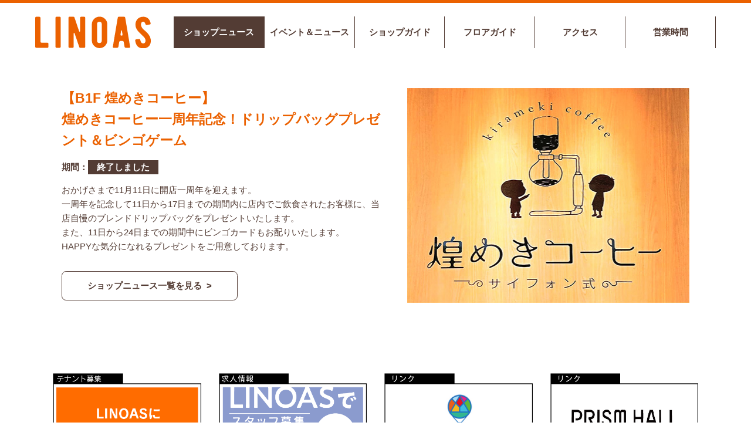

--- FILE ---
content_type: text/html; charset=UTF-8
request_url: https://linoas.jp/shopnews/12962/
body_size: 32983
content:
<!DOCTYPE html>
<html lang="ja">

<head>
	<script type="application/ld+json">
		{
			"@context": "https://schema.org",
			"@type": "WebSite",
			"name": "LINOAS",
			"url": "https://linoas.jp/"
		}
	</script>
	<!-- Google tag (gtag.js) -->
	<script async src="https://www.googletagmanager.com/gtag/js?id=G-Y89CYW9M8S"></script>
	<script>
		window.dataLayer = window.dataLayer || [];

		function gtag() {
			dataLayer.push(arguments);
		}
		gtag('js', new Date());
		gtag('config', 'G-Y89CYW9M8S');
	</script>
	<meta charset="UTF-8">
	<meta name="viewport" content="width=device-width, initial-scale=1.0">
	<meta name="robots" content="index,follow">
	<link rel="stylesheet" href="https://use.fontawesome.com/releases/v5.1.1/css/all.css" integrity="sha384-O8whS3fhG2OnA5Kas0Y9l3cfpmYjapjI0E4theH4iuMD+pLhbf6JI0jIMfYcK3yZ" crossorigin="anonymous">
	<link rel="stylesheet" type="text/css" href="https://linoas.jp/wp-content/themes/linoas/assets/js/slick/slick.css">
	<link rel="stylesheet" type="text/css" href="https://linoas.jp/wp-content/themes/linoas/assets/js/slick/slick-theme.css">
	<link rel="stylesheet" type="text/css" href="https://linoas.jp/wp-content/themes/linoas/style.css">
	<link rel="stylesheet" type="text/css" href="https://linoas.jp/wp-content/themes/linoas/assets/css/style.css">
	<title>【B1F 煌めきコーヒー】煌めきコーヒー一周年記念！ドリップバッグプレゼント＆ビンゴゲーム - LINOAS（リノアス）</title>
	<style>img:is([sizes="auto" i], [sizes^="auto," i]) { contain-intrinsic-size: 3000px 1500px }</style>
	
		<!-- All in One SEO 4.8.3.2 - aioseo.com -->
	<meta name="description" content="おかげさまで11月11日に開店一周年を迎えます。一周年を記念して11日から17日までの期間内に店内でご飲食され" />
	<meta name="robots" content="max-image-preview:large" />
	<meta name="author" content="dt_19auth18"/>
	<link rel="canonical" href="https://linoas.jp/shopnews/12962/" />
	<meta name="generator" content="All in One SEO (AIOSEO) 4.8.3.2" />
		<meta property="og:locale" content="ja_JP" />
		<meta property="og:site_name" content="LINOAS（リノアス） - 大阪府八尾市にあるショッピングセンター「LINOAS（リノアス）」の公式サイトです。" />
		<meta property="og:type" content="article" />
		<meta property="og:title" content="【B1F 煌めきコーヒー】煌めきコーヒー一周年記念！ドリップバッグプレゼント＆ビンゴゲーム - LINOAS（リノアス）" />
		<meta property="og:description" content="おかげさまで11月11日に開店一周年を迎えます。一周年を記念して11日から17日までの期間内に店内でご飲食され" />
		<meta property="og:url" content="https://linoas.jp/shopnews/12962/" />
		<meta property="article:published_time" content="2022-11-01T01:00:00+00:00" />
		<meta property="article:modified_time" content="2022-10-31T05:02:06+00:00" />
		<meta name="twitter:card" content="summary" />
		<meta name="twitter:title" content="【B1F 煌めきコーヒー】煌めきコーヒー一周年記念！ドリップバッグプレゼント＆ビンゴゲーム - LINOAS（リノアス）" />
		<meta name="twitter:description" content="おかげさまで11月11日に開店一周年を迎えます。一周年を記念して11日から17日までの期間内に店内でご飲食され" />
		<script type="application/ld+json" class="aioseo-schema">
			{"@context":"https:\/\/schema.org","@graph":[{"@type":"BlogPosting","@id":"https:\/\/linoas.jp\/shopnews\/12962\/#blogposting","name":"\u3010B1F \u714c\u3081\u304d\u30b3\u30fc\u30d2\u30fc\u3011\u714c\u3081\u304d\u30b3\u30fc\u30d2\u30fc\u4e00\u5468\u5e74\u8a18\u5ff5\uff01\u30c9\u30ea\u30c3\u30d7\u30d0\u30c3\u30b0\u30d7\u30ec\u30bc\u30f3\u30c8\uff06\u30d3\u30f3\u30b4\u30b2\u30fc\u30e0 - LINOAS\uff08\u30ea\u30ce\u30a2\u30b9\uff09","headline":"\u3010B1F \u714c\u3081\u304d\u30b3\u30fc\u30d2\u30fc\u3011\u714c\u3081\u304d\u30b3\u30fc\u30d2\u30fc\u4e00\u5468\u5e74\u8a18\u5ff5\uff01\u30c9\u30ea\u30c3\u30d7\u30d0\u30c3\u30b0\u30d7\u30ec\u30bc\u30f3\u30c8\uff06\u30d3\u30f3\u30b4\u30b2\u30fc\u30e0","author":{"@id":"https:\/\/linoas.jp\/author\/dt_19auth18\/#author"},"publisher":{"@id":"https:\/\/linoas.jp\/#organization"},"image":{"@type":"ImageObject","url":"https:\/\/linoas.jp\/wp-content\/uploads\/2022\/10\/221031_Adobe_Express_20221029_1139340_1.jpg","width":482,"height":366},"datePublished":"2022-11-01T10:00:00+09:00","dateModified":"2022-10-31T14:02:06+09:00","inLanguage":"ja","mainEntityOfPage":{"@id":"https:\/\/linoas.jp\/shopnews\/12962\/#webpage"},"isPartOf":{"@id":"https:\/\/linoas.jp\/shopnews\/12962\/#webpage"},"articleSection":"\u30b7\u30e7\u30c3\u30d7\u30cb\u30e5\u30fc\u30b9"},{"@type":"BreadcrumbList","@id":"https:\/\/linoas.jp\/shopnews\/12962\/#breadcrumblist","itemListElement":[{"@type":"ListItem","@id":"https:\/\/linoas.jp#listItem","position":1,"name":"\u30db\u30fc\u30e0","item":"https:\/\/linoas.jp","nextItem":{"@type":"ListItem","@id":"https:\/\/linoas.jp\/shopnews\/#listItem","name":"\u30b7\u30e7\u30c3\u30d7\u30cb\u30e5\u30fc\u30b9"}},{"@type":"ListItem","@id":"https:\/\/linoas.jp\/shopnews\/#listItem","position":2,"name":"\u30b7\u30e7\u30c3\u30d7\u30cb\u30e5\u30fc\u30b9","item":"https:\/\/linoas.jp\/shopnews\/","nextItem":{"@type":"ListItem","@id":"https:\/\/linoas.jp\/shopnews\/12962\/#listItem","name":"\u3010B1F \u714c\u3081\u304d\u30b3\u30fc\u30d2\u30fc\u3011\u714c\u3081\u304d\u30b3\u30fc\u30d2\u30fc\u4e00\u5468\u5e74\u8a18\u5ff5\uff01\u30c9\u30ea\u30c3\u30d7\u30d0\u30c3\u30b0\u30d7\u30ec\u30bc\u30f3\u30c8\uff06\u30d3\u30f3\u30b4\u30b2\u30fc\u30e0"},"previousItem":{"@type":"ListItem","@id":"https:\/\/linoas.jp#listItem","name":"\u30db\u30fc\u30e0"}},{"@type":"ListItem","@id":"https:\/\/linoas.jp\/shopnews\/12962\/#listItem","position":3,"name":"\u3010B1F \u714c\u3081\u304d\u30b3\u30fc\u30d2\u30fc\u3011\u714c\u3081\u304d\u30b3\u30fc\u30d2\u30fc\u4e00\u5468\u5e74\u8a18\u5ff5\uff01\u30c9\u30ea\u30c3\u30d7\u30d0\u30c3\u30b0\u30d7\u30ec\u30bc\u30f3\u30c8\uff06\u30d3\u30f3\u30b4\u30b2\u30fc\u30e0","previousItem":{"@type":"ListItem","@id":"https:\/\/linoas.jp\/shopnews\/#listItem","name":"\u30b7\u30e7\u30c3\u30d7\u30cb\u30e5\u30fc\u30b9"}}]},{"@type":"Organization","@id":"https:\/\/linoas.jp\/#organization","name":"LINOAS","description":"\u5927\u962a\u5e9c\u516b\u5c3e\u5e02\u306b\u3042\u308b\u30b7\u30e7\u30c3\u30d4\u30f3\u30b0\u30bb\u30f3\u30bf\u30fc\u300cLINOAS\uff08\u30ea\u30ce\u30a2\u30b9\uff09\u300d\u306e\u516c\u5f0f\u30b5\u30a4\u30c8\u3067\u3059\u3002","url":"https:\/\/linoas.jp\/"},{"@type":"Person","@id":"https:\/\/linoas.jp\/author\/dt_19auth18\/#author","url":"https:\/\/linoas.jp\/author\/dt_19auth18\/","name":"dt_19auth18","image":{"@type":"ImageObject","@id":"https:\/\/linoas.jp\/shopnews\/12962\/#authorImage","url":"https:\/\/secure.gravatar.com\/avatar\/263c796d928fbd44b3521aa3aa7cc320d6d5d962d04c8ee3e079870ddcfa263e?s=96&d=mm&r=g","width":96,"height":96,"caption":"dt_19auth18"}},{"@type":"WebPage","@id":"https:\/\/linoas.jp\/shopnews\/12962\/#webpage","url":"https:\/\/linoas.jp\/shopnews\/12962\/","name":"\u3010B1F \u714c\u3081\u304d\u30b3\u30fc\u30d2\u30fc\u3011\u714c\u3081\u304d\u30b3\u30fc\u30d2\u30fc\u4e00\u5468\u5e74\u8a18\u5ff5\uff01\u30c9\u30ea\u30c3\u30d7\u30d0\u30c3\u30b0\u30d7\u30ec\u30bc\u30f3\u30c8\uff06\u30d3\u30f3\u30b4\u30b2\u30fc\u30e0 - LINOAS\uff08\u30ea\u30ce\u30a2\u30b9\uff09","description":"\u304a\u304b\u3052\u3055\u307e\u306711\u670811\u65e5\u306b\u958b\u5e97\u4e00\u5468\u5e74\u3092\u8fce\u3048\u307e\u3059\u3002\u4e00\u5468\u5e74\u3092\u8a18\u5ff5\u3057\u306611\u65e5\u304b\u308917\u65e5\u307e\u3067\u306e\u671f\u9593\u5185\u306b\u5e97\u5185\u3067\u3054\u98f2\u98df\u3055\u308c","inLanguage":"ja","isPartOf":{"@id":"https:\/\/linoas.jp\/#website"},"breadcrumb":{"@id":"https:\/\/linoas.jp\/shopnews\/12962\/#breadcrumblist"},"author":{"@id":"https:\/\/linoas.jp\/author\/dt_19auth18\/#author"},"creator":{"@id":"https:\/\/linoas.jp\/author\/dt_19auth18\/#author"},"image":{"@type":"ImageObject","url":"https:\/\/linoas.jp\/wp-content\/uploads\/2022\/10\/221031_Adobe_Express_20221029_1139340_1.jpg","@id":"https:\/\/linoas.jp\/shopnews\/12962\/#mainImage","width":482,"height":366},"primaryImageOfPage":{"@id":"https:\/\/linoas.jp\/shopnews\/12962\/#mainImage"},"datePublished":"2022-11-01T10:00:00+09:00","dateModified":"2022-10-31T14:02:06+09:00"},{"@type":"WebSite","@id":"https:\/\/linoas.jp\/#website","url":"https:\/\/linoas.jp\/","name":"LINOAS\uff08\u30ea\u30ce\u30a2\u30b9\uff09","description":"\u5927\u962a\u5e9c\u516b\u5c3e\u5e02\u306b\u3042\u308b\u30b7\u30e7\u30c3\u30d4\u30f3\u30b0\u30bb\u30f3\u30bf\u30fc\u300cLINOAS\uff08\u30ea\u30ce\u30a2\u30b9\uff09\u300d\u306e\u516c\u5f0f\u30b5\u30a4\u30c8\u3067\u3059\u3002","inLanguage":"ja","publisher":{"@id":"https:\/\/linoas.jp\/#organization"}}]}
		</script>
		<!-- All in One SEO -->

<link rel="alternate" type="application/rss+xml" title="LINOAS（リノアス） &raquo; 【B1F 煌めきコーヒー】煌めきコーヒー一周年記念！ドリップバッグプレゼント＆ビンゴゲーム のコメントのフィード" href="https://linoas.jp/shopnews/12962/feed/" />
<script type="text/javascript">
/* <![CDATA[ */
window._wpemojiSettings = {"baseUrl":"https:\/\/s.w.org\/images\/core\/emoji\/16.0.1\/72x72\/","ext":".png","svgUrl":"https:\/\/s.w.org\/images\/core\/emoji\/16.0.1\/svg\/","svgExt":".svg","source":{"concatemoji":"https:\/\/linoas.jp\/wp-includes\/js\/wp-emoji-release.min.js?ver=6.8.2"}};
/*! This file is auto-generated */
!function(s,n){var o,i,e;function c(e){try{var t={supportTests:e,timestamp:(new Date).valueOf()};sessionStorage.setItem(o,JSON.stringify(t))}catch(e){}}function p(e,t,n){e.clearRect(0,0,e.canvas.width,e.canvas.height),e.fillText(t,0,0);var t=new Uint32Array(e.getImageData(0,0,e.canvas.width,e.canvas.height).data),a=(e.clearRect(0,0,e.canvas.width,e.canvas.height),e.fillText(n,0,0),new Uint32Array(e.getImageData(0,0,e.canvas.width,e.canvas.height).data));return t.every(function(e,t){return e===a[t]})}function u(e,t){e.clearRect(0,0,e.canvas.width,e.canvas.height),e.fillText(t,0,0);for(var n=e.getImageData(16,16,1,1),a=0;a<n.data.length;a++)if(0!==n.data[a])return!1;return!0}function f(e,t,n,a){switch(t){case"flag":return n(e,"\ud83c\udff3\ufe0f\u200d\u26a7\ufe0f","\ud83c\udff3\ufe0f\u200b\u26a7\ufe0f")?!1:!n(e,"\ud83c\udde8\ud83c\uddf6","\ud83c\udde8\u200b\ud83c\uddf6")&&!n(e,"\ud83c\udff4\udb40\udc67\udb40\udc62\udb40\udc65\udb40\udc6e\udb40\udc67\udb40\udc7f","\ud83c\udff4\u200b\udb40\udc67\u200b\udb40\udc62\u200b\udb40\udc65\u200b\udb40\udc6e\u200b\udb40\udc67\u200b\udb40\udc7f");case"emoji":return!a(e,"\ud83e\udedf")}return!1}function g(e,t,n,a){var r="undefined"!=typeof WorkerGlobalScope&&self instanceof WorkerGlobalScope?new OffscreenCanvas(300,150):s.createElement("canvas"),o=r.getContext("2d",{willReadFrequently:!0}),i=(o.textBaseline="top",o.font="600 32px Arial",{});return e.forEach(function(e){i[e]=t(o,e,n,a)}),i}function t(e){var t=s.createElement("script");t.src=e,t.defer=!0,s.head.appendChild(t)}"undefined"!=typeof Promise&&(o="wpEmojiSettingsSupports",i=["flag","emoji"],n.supports={everything:!0,everythingExceptFlag:!0},e=new Promise(function(e){s.addEventListener("DOMContentLoaded",e,{once:!0})}),new Promise(function(t){var n=function(){try{var e=JSON.parse(sessionStorage.getItem(o));if("object"==typeof e&&"number"==typeof e.timestamp&&(new Date).valueOf()<e.timestamp+604800&&"object"==typeof e.supportTests)return e.supportTests}catch(e){}return null}();if(!n){if("undefined"!=typeof Worker&&"undefined"!=typeof OffscreenCanvas&&"undefined"!=typeof URL&&URL.createObjectURL&&"undefined"!=typeof Blob)try{var e="postMessage("+g.toString()+"("+[JSON.stringify(i),f.toString(),p.toString(),u.toString()].join(",")+"));",a=new Blob([e],{type:"text/javascript"}),r=new Worker(URL.createObjectURL(a),{name:"wpTestEmojiSupports"});return void(r.onmessage=function(e){c(n=e.data),r.terminate(),t(n)})}catch(e){}c(n=g(i,f,p,u))}t(n)}).then(function(e){for(var t in e)n.supports[t]=e[t],n.supports.everything=n.supports.everything&&n.supports[t],"flag"!==t&&(n.supports.everythingExceptFlag=n.supports.everythingExceptFlag&&n.supports[t]);n.supports.everythingExceptFlag=n.supports.everythingExceptFlag&&!n.supports.flag,n.DOMReady=!1,n.readyCallback=function(){n.DOMReady=!0}}).then(function(){return e}).then(function(){var e;n.supports.everything||(n.readyCallback(),(e=n.source||{}).concatemoji?t(e.concatemoji):e.wpemoji&&e.twemoji&&(t(e.twemoji),t(e.wpemoji)))}))}((window,document),window._wpemojiSettings);
/* ]]> */
</script>
<style id='wp-emoji-styles-inline-css' type='text/css'>

	img.wp-smiley, img.emoji {
		display: inline !important;
		border: none !important;
		box-shadow: none !important;
		height: 1em !important;
		width: 1em !important;
		margin: 0 0.07em !important;
		vertical-align: -0.1em !important;
		background: none !important;
		padding: 0 !important;
	}
</style>
<link rel='stylesheet' id='wp-block-library-css' href='https://linoas.jp/wp-includes/css/dist/block-library/style.min.css?ver=6.8.2' type='text/css' media='all' />
<style id='classic-theme-styles-inline-css' type='text/css'>
/*! This file is auto-generated */
.wp-block-button__link{color:#fff;background-color:#32373c;border-radius:9999px;box-shadow:none;text-decoration:none;padding:calc(.667em + 2px) calc(1.333em + 2px);font-size:1.125em}.wp-block-file__button{background:#32373c;color:#fff;text-decoration:none}
</style>
<style id='global-styles-inline-css' type='text/css'>
:root{--wp--preset--aspect-ratio--square: 1;--wp--preset--aspect-ratio--4-3: 4/3;--wp--preset--aspect-ratio--3-4: 3/4;--wp--preset--aspect-ratio--3-2: 3/2;--wp--preset--aspect-ratio--2-3: 2/3;--wp--preset--aspect-ratio--16-9: 16/9;--wp--preset--aspect-ratio--9-16: 9/16;--wp--preset--color--black: #000000;--wp--preset--color--cyan-bluish-gray: #abb8c3;--wp--preset--color--white: #ffffff;--wp--preset--color--pale-pink: #f78da7;--wp--preset--color--vivid-red: #cf2e2e;--wp--preset--color--luminous-vivid-orange: #ff6900;--wp--preset--color--luminous-vivid-amber: #fcb900;--wp--preset--color--light-green-cyan: #7bdcb5;--wp--preset--color--vivid-green-cyan: #00d084;--wp--preset--color--pale-cyan-blue: #8ed1fc;--wp--preset--color--vivid-cyan-blue: #0693e3;--wp--preset--color--vivid-purple: #9b51e0;--wp--preset--gradient--vivid-cyan-blue-to-vivid-purple: linear-gradient(135deg,rgba(6,147,227,1) 0%,rgb(155,81,224) 100%);--wp--preset--gradient--light-green-cyan-to-vivid-green-cyan: linear-gradient(135deg,rgb(122,220,180) 0%,rgb(0,208,130) 100%);--wp--preset--gradient--luminous-vivid-amber-to-luminous-vivid-orange: linear-gradient(135deg,rgba(252,185,0,1) 0%,rgba(255,105,0,1) 100%);--wp--preset--gradient--luminous-vivid-orange-to-vivid-red: linear-gradient(135deg,rgba(255,105,0,1) 0%,rgb(207,46,46) 100%);--wp--preset--gradient--very-light-gray-to-cyan-bluish-gray: linear-gradient(135deg,rgb(238,238,238) 0%,rgb(169,184,195) 100%);--wp--preset--gradient--cool-to-warm-spectrum: linear-gradient(135deg,rgb(74,234,220) 0%,rgb(151,120,209) 20%,rgb(207,42,186) 40%,rgb(238,44,130) 60%,rgb(251,105,98) 80%,rgb(254,248,76) 100%);--wp--preset--gradient--blush-light-purple: linear-gradient(135deg,rgb(255,206,236) 0%,rgb(152,150,240) 100%);--wp--preset--gradient--blush-bordeaux: linear-gradient(135deg,rgb(254,205,165) 0%,rgb(254,45,45) 50%,rgb(107,0,62) 100%);--wp--preset--gradient--luminous-dusk: linear-gradient(135deg,rgb(255,203,112) 0%,rgb(199,81,192) 50%,rgb(65,88,208) 100%);--wp--preset--gradient--pale-ocean: linear-gradient(135deg,rgb(255,245,203) 0%,rgb(182,227,212) 50%,rgb(51,167,181) 100%);--wp--preset--gradient--electric-grass: linear-gradient(135deg,rgb(202,248,128) 0%,rgb(113,206,126) 100%);--wp--preset--gradient--midnight: linear-gradient(135deg,rgb(2,3,129) 0%,rgb(40,116,252) 100%);--wp--preset--font-size--small: 13px;--wp--preset--font-size--medium: 20px;--wp--preset--font-size--large: 36px;--wp--preset--font-size--x-large: 42px;--wp--preset--spacing--20: 0.44rem;--wp--preset--spacing--30: 0.67rem;--wp--preset--spacing--40: 1rem;--wp--preset--spacing--50: 1.5rem;--wp--preset--spacing--60: 2.25rem;--wp--preset--spacing--70: 3.38rem;--wp--preset--spacing--80: 5.06rem;--wp--preset--shadow--natural: 6px 6px 9px rgba(0, 0, 0, 0.2);--wp--preset--shadow--deep: 12px 12px 50px rgba(0, 0, 0, 0.4);--wp--preset--shadow--sharp: 6px 6px 0px rgba(0, 0, 0, 0.2);--wp--preset--shadow--outlined: 6px 6px 0px -3px rgba(255, 255, 255, 1), 6px 6px rgba(0, 0, 0, 1);--wp--preset--shadow--crisp: 6px 6px 0px rgba(0, 0, 0, 1);}:where(.is-layout-flex){gap: 0.5em;}:where(.is-layout-grid){gap: 0.5em;}body .is-layout-flex{display: flex;}.is-layout-flex{flex-wrap: wrap;align-items: center;}.is-layout-flex > :is(*, div){margin: 0;}body .is-layout-grid{display: grid;}.is-layout-grid > :is(*, div){margin: 0;}:where(.wp-block-columns.is-layout-flex){gap: 2em;}:where(.wp-block-columns.is-layout-grid){gap: 2em;}:where(.wp-block-post-template.is-layout-flex){gap: 1.25em;}:where(.wp-block-post-template.is-layout-grid){gap: 1.25em;}.has-black-color{color: var(--wp--preset--color--black) !important;}.has-cyan-bluish-gray-color{color: var(--wp--preset--color--cyan-bluish-gray) !important;}.has-white-color{color: var(--wp--preset--color--white) !important;}.has-pale-pink-color{color: var(--wp--preset--color--pale-pink) !important;}.has-vivid-red-color{color: var(--wp--preset--color--vivid-red) !important;}.has-luminous-vivid-orange-color{color: var(--wp--preset--color--luminous-vivid-orange) !important;}.has-luminous-vivid-amber-color{color: var(--wp--preset--color--luminous-vivid-amber) !important;}.has-light-green-cyan-color{color: var(--wp--preset--color--light-green-cyan) !important;}.has-vivid-green-cyan-color{color: var(--wp--preset--color--vivid-green-cyan) !important;}.has-pale-cyan-blue-color{color: var(--wp--preset--color--pale-cyan-blue) !important;}.has-vivid-cyan-blue-color{color: var(--wp--preset--color--vivid-cyan-blue) !important;}.has-vivid-purple-color{color: var(--wp--preset--color--vivid-purple) !important;}.has-black-background-color{background-color: var(--wp--preset--color--black) !important;}.has-cyan-bluish-gray-background-color{background-color: var(--wp--preset--color--cyan-bluish-gray) !important;}.has-white-background-color{background-color: var(--wp--preset--color--white) !important;}.has-pale-pink-background-color{background-color: var(--wp--preset--color--pale-pink) !important;}.has-vivid-red-background-color{background-color: var(--wp--preset--color--vivid-red) !important;}.has-luminous-vivid-orange-background-color{background-color: var(--wp--preset--color--luminous-vivid-orange) !important;}.has-luminous-vivid-amber-background-color{background-color: var(--wp--preset--color--luminous-vivid-amber) !important;}.has-light-green-cyan-background-color{background-color: var(--wp--preset--color--light-green-cyan) !important;}.has-vivid-green-cyan-background-color{background-color: var(--wp--preset--color--vivid-green-cyan) !important;}.has-pale-cyan-blue-background-color{background-color: var(--wp--preset--color--pale-cyan-blue) !important;}.has-vivid-cyan-blue-background-color{background-color: var(--wp--preset--color--vivid-cyan-blue) !important;}.has-vivid-purple-background-color{background-color: var(--wp--preset--color--vivid-purple) !important;}.has-black-border-color{border-color: var(--wp--preset--color--black) !important;}.has-cyan-bluish-gray-border-color{border-color: var(--wp--preset--color--cyan-bluish-gray) !important;}.has-white-border-color{border-color: var(--wp--preset--color--white) !important;}.has-pale-pink-border-color{border-color: var(--wp--preset--color--pale-pink) !important;}.has-vivid-red-border-color{border-color: var(--wp--preset--color--vivid-red) !important;}.has-luminous-vivid-orange-border-color{border-color: var(--wp--preset--color--luminous-vivid-orange) !important;}.has-luminous-vivid-amber-border-color{border-color: var(--wp--preset--color--luminous-vivid-amber) !important;}.has-light-green-cyan-border-color{border-color: var(--wp--preset--color--light-green-cyan) !important;}.has-vivid-green-cyan-border-color{border-color: var(--wp--preset--color--vivid-green-cyan) !important;}.has-pale-cyan-blue-border-color{border-color: var(--wp--preset--color--pale-cyan-blue) !important;}.has-vivid-cyan-blue-border-color{border-color: var(--wp--preset--color--vivid-cyan-blue) !important;}.has-vivid-purple-border-color{border-color: var(--wp--preset--color--vivid-purple) !important;}.has-vivid-cyan-blue-to-vivid-purple-gradient-background{background: var(--wp--preset--gradient--vivid-cyan-blue-to-vivid-purple) !important;}.has-light-green-cyan-to-vivid-green-cyan-gradient-background{background: var(--wp--preset--gradient--light-green-cyan-to-vivid-green-cyan) !important;}.has-luminous-vivid-amber-to-luminous-vivid-orange-gradient-background{background: var(--wp--preset--gradient--luminous-vivid-amber-to-luminous-vivid-orange) !important;}.has-luminous-vivid-orange-to-vivid-red-gradient-background{background: var(--wp--preset--gradient--luminous-vivid-orange-to-vivid-red) !important;}.has-very-light-gray-to-cyan-bluish-gray-gradient-background{background: var(--wp--preset--gradient--very-light-gray-to-cyan-bluish-gray) !important;}.has-cool-to-warm-spectrum-gradient-background{background: var(--wp--preset--gradient--cool-to-warm-spectrum) !important;}.has-blush-light-purple-gradient-background{background: var(--wp--preset--gradient--blush-light-purple) !important;}.has-blush-bordeaux-gradient-background{background: var(--wp--preset--gradient--blush-bordeaux) !important;}.has-luminous-dusk-gradient-background{background: var(--wp--preset--gradient--luminous-dusk) !important;}.has-pale-ocean-gradient-background{background: var(--wp--preset--gradient--pale-ocean) !important;}.has-electric-grass-gradient-background{background: var(--wp--preset--gradient--electric-grass) !important;}.has-midnight-gradient-background{background: var(--wp--preset--gradient--midnight) !important;}.has-small-font-size{font-size: var(--wp--preset--font-size--small) !important;}.has-medium-font-size{font-size: var(--wp--preset--font-size--medium) !important;}.has-large-font-size{font-size: var(--wp--preset--font-size--large) !important;}.has-x-large-font-size{font-size: var(--wp--preset--font-size--x-large) !important;}
:where(.wp-block-post-template.is-layout-flex){gap: 1.25em;}:where(.wp-block-post-template.is-layout-grid){gap: 1.25em;}
:where(.wp-block-columns.is-layout-flex){gap: 2em;}:where(.wp-block-columns.is-layout-grid){gap: 2em;}
:root :where(.wp-block-pullquote){font-size: 1.5em;line-height: 1.6;}
</style>
<style id='akismet-widget-style-inline-css' type='text/css'>

			.a-stats {
				--akismet-color-mid-green: #357b49;
				--akismet-color-white: #fff;
				--akismet-color-light-grey: #f6f7f7;

				max-width: 350px;
				width: auto;
			}

			.a-stats * {
				all: unset;
				box-sizing: border-box;
			}

			.a-stats strong {
				font-weight: 600;
			}

			.a-stats a.a-stats__link,
			.a-stats a.a-stats__link:visited,
			.a-stats a.a-stats__link:active {
				background: var(--akismet-color-mid-green);
				border: none;
				box-shadow: none;
				border-radius: 8px;
				color: var(--akismet-color-white);
				cursor: pointer;
				display: block;
				font-family: -apple-system, BlinkMacSystemFont, 'Segoe UI', 'Roboto', 'Oxygen-Sans', 'Ubuntu', 'Cantarell', 'Helvetica Neue', sans-serif;
				font-weight: 500;
				padding: 12px;
				text-align: center;
				text-decoration: none;
				transition: all 0.2s ease;
			}

			/* Extra specificity to deal with TwentyTwentyOne focus style */
			.widget .a-stats a.a-stats__link:focus {
				background: var(--akismet-color-mid-green);
				color: var(--akismet-color-white);
				text-decoration: none;
			}

			.a-stats a.a-stats__link:hover {
				filter: brightness(110%);
				box-shadow: 0 4px 12px rgba(0, 0, 0, 0.06), 0 0 2px rgba(0, 0, 0, 0.16);
			}

			.a-stats .count {
				color: var(--akismet-color-white);
				display: block;
				font-size: 1.5em;
				line-height: 1.4;
				padding: 0 13px;
				white-space: nowrap;
			}
		
</style>
<link rel="https://api.w.org/" href="https://linoas.jp/wp-json/" /><link rel="alternate" title="JSON" type="application/json" href="https://linoas.jp/wp-json/wp/v2/posts/12962" /><link rel='shortlink' href='https://linoas.jp/?p=12962' />
<link rel="alternate" title="oEmbed (JSON)" type="application/json+oembed" href="https://linoas.jp/wp-json/oembed/1.0/embed?url=https%3A%2F%2Flinoas.jp%2Fshopnews%2F12962%2F" />
<link rel="alternate" title="oEmbed (XML)" type="text/xml+oembed" href="https://linoas.jp/wp-json/oembed/1.0/embed?url=https%3A%2F%2Flinoas.jp%2Fshopnews%2F12962%2F&#038;format=xml" />
<link rel="icon" href="https://linoas.jp/wp-content/uploads/2022/06/cropped-favicon-32x32.png" sizes="32x32" />
<link rel="icon" href="https://linoas.jp/wp-content/uploads/2022/06/cropped-favicon-192x192.png" sizes="192x192" />
<link rel="apple-touch-icon" href="https://linoas.jp/wp-content/uploads/2022/06/cropped-favicon-180x180.png" />
<meta name="msapplication-TileImage" content="https://linoas.jp/wp-content/uploads/2022/06/cropped-favicon-270x270.png" />
	<!-- Google Tag Manager -->
	<script>
		(function(w, d, s, l, i) {
			w[l] = w[l] || [];
			w[l].push({
				'gtm.start': new Date().getTime(),
				event: 'gtm.js'
			});
			var f = d.getElementsByTagName(s)[0],
				j = d.createElement(s),
				dl = l != 'dataLayer' ? '&l=' + l : '';
			j.async = true;
			j.src =
				'https://www.googletagmanager.com/gtm.js?id=' + i + dl;
			f.parentNode.insertBefore(j, f);
		})(window, document, 'script', 'dataLayer', 'GTM-NXKG9B5');
	</script>
	<!-- End Google Tag Manager -->
</head>

<body id="top">
	<script src="https://ajax.googleapis.com/ajax/libs/jquery/3.2.1/jquery.min.js"></script>
	<script type="text/javascript" src="//cdn.jsdelivr.net/npm/slick-carousel@1.8.1/slick/slick.min.js"></script>
	<script type="text/javascript" src="https://linoas.jp/wp-content/themes/linoas/assets/js/smoothScroll.js?1768403318"></script>
	<script type="text/javascript" src="https://linoas.jp/wp-content/themes/linoas/assets/js/base.js?1768403318"></script>

	<header>
		<div class="inner">
			<div class="sponly">
				<div class="spheader">
					<a href="https://linoas.jp" class="logo"><img src="https://linoas.jp/wp-content/themes/linoas/assets/img/logo.svg"></a>
					<a href="" id="spmenubtn">
						<span class="bar1"></span>
						<span class="bar2"></span>
						<span class="bar3"></span>
					</a>
				</div>
			</div>
			<div class="navi">
				<ul>
					<li><a href="https://linoas.jp"><img src="https://linoas.jp/wp-content/themes/linoas/assets/img/logo.svg" class="logo"></a></li>
					<li><a href="https://linoas.jp/shopnews/" class="current">ショップニュース</a></li>
					<li><a href="https://linoas.jp/event/" class="">イベント＆ニュース</a></li>
					<li><a href="https://linoas.jp/shop/" class="">ショップガイド</a></li>
					<li><a href="https://linoas.jp/guide/" class="">フロアガイド</a></li>
					<li><a href="https://linoas.jp/access/" class="">アクセス</a></li>
					<li><a href="https://linoas.jp/opening-hours/" class="">営業時間</a></li>
				</ul>
			</div>
		</div>
	</header><div class="contents">
	<div class="wrap1160">
		<div class="single-wrap">
			<div class="single-main">
																								<article>
							<div class="imgs">
								<div class="sponly">
									<h1>【B1F 煌めきコーヒー】<br>煌めきコーヒー一周年記念！ドリップバッグプレゼント＆ビンゴゲーム</h1>
																														<div class="date">期間：<span>終了しました</span></div>
																											</div>
								<div class="single-catch">
									<img src="https://linoas.jp/wp-content/uploads/2022/10/221031_Adobe_Express_20221029_1139340_1.jpg" class="attachment-catchsingle size-catchsingle wp-post-image" alt="" decoding="async" fetchpriority="high" srcset="https://linoas.jp/wp-content/uploads/2022/10/221031_Adobe_Express_20221029_1139340_1.jpg 482w, https://linoas.jp/wp-content/uploads/2022/10/221031_Adobe_Express_20221029_1139340_1-300x228.jpg 300w, https://linoas.jp/wp-content/uploads/2022/10/221031_Adobe_Express_20221029_1139340_1-395x300.jpg 395w, https://linoas.jp/wp-content/uploads/2022/10/221031_Adobe_Express_20221029_1139340_1-171x130.jpg 171w, https://linoas.jp/wp-content/uploads/2022/10/221031_Adobe_Express_20221029_1139340_1-198x150.jpg 198w" sizes="(max-width: 482px) 100vw, 482px" />								</div>
															</div>
							<div class="body">
								<div class="pconly">
									<h1>【B1F 煌めきコーヒー】<br>煌めきコーヒー一周年記念！ドリップバッグプレゼント＆ビンゴゲーム</h1>
																														<div class="date">期間：<span>終了しました</span></div>
																											</div>
								<div class="bodycontent">
									
<p>おかげさまで11月11日に開店一周年を迎えます。<br>一周年を記念して11日から17日までの期間内に店内でご飲食されたお客様に、当店自慢のブレンドドリップバッグをプレゼントいたします。<br>また、11日から24日までの期間中にビンゴカードもお配りいたします。<br>HAPPYな気分になれるプレゼントをご用意しております。</p>
								</div>
																	<a href="https://linoas.jp/shopnews/" class="btn-white">ショップニュース一覧を見る</a>
															</div>
						</article>
							</div>
			
		</div>
	</div>
</div>
<script>
	$(function() {
		$('.single-main .body img').each(function() {
			$(this).attr('width', '').attr('height', '');
		});
	});
</script>
	<footer>
		<section class="bnarea">
			<div class="inner">
				<div><a href="https://linoas.jp/tnt/3999/"><img src="http://linoas.jp/wp-content/uploads/2019/11/495F8C7E-3C5F-4FCF-AE14-96078AA350B2.png"></a></div>
				<div><a href="https://linoas.jp/staff/"><img src="https://linoas.jp/wp-content/themes/linoas/assets/img2/bn_02.png"></a></div>
				<div><a href="http://miseruba-yao.jp/" target="_blank"><img src="https://linoas.jp/wp-content/themes/linoas/assets/img2/bn_03.png"></a></div>
				<div><a href="http://prismhall.jp/" target="_blank"><img src="https://linoas.jp/wp-content/themes/linoas/assets/img2/bn_04.png"></a></div>
			</div>
		</section>
		<section class="footer">
			<div class="logo">
				<a href="https://linoas.jp"><img src="https://linoas.jp/wp-content/themes/linoas/assets/img2/logo_footer.svg"></a>
				〒581-0803 大阪府八尾市光町2-60<br>
				<a href="https://linoas.jp/contact/"><i class="fas fa-caret-right"></i> お問い合わせ先</a>
			</div>
			<div class="text">
				<div class="info">
					<h3>[営業時間]</h3>
					<dl>
						<dt>ショップ</dt>
						<dd>10:00〜20:00</dd>
					</dl>
					<dl>
						<dt>8F レストラン街</dt>
						<dd>11:00〜22:00</dd>
					</dl>
					<dl>
						<dt>1F TSUTAYA</dt>
						<dd>10:00〜22:00</dd>
					</dl>
					<dl>
						<dt>1F スターバックスコーヒー</dt>
						<dd>10:00〜22:00</dd>
					</dl>
					<!--
					<dl>
						<dt>RF 八尾FUTSAL GARDEN<br>GREEEN GREEEN</dt>
						<dd>10:00〜24:00</dd>
					</dl>
					<dl>
						<dt>RF BBQ&ビアガーデン<br>Bony Chops</dt>
						<dd>冬季休業中</dd>
					</dl>
					-->
				</div>
				<div class="navi">
					<a href="https://linoas.jp"><i class="fas fa-caret-right"></i>トップ</a>
					<a href="https://linoas.jp/event/"><i class="fas fa-caret-right"></i>イベント＆ニュース</a>
					<a href="https://linoas.jp/shopnews/"><i class="fas fa-caret-right"></i>ショップニュース</a>
					<a href="https://linoas.jp/shop/"><i class="fas fa-caret-right"></i>ショップガイド</a>
					<a href="https://linoas.jp/guide/"><i class="fas fa-caret-right"></i>フロアガイド</a>
					<a href="https://linoas.jp/access/"><i class="fas fa-caret-right"></i>アクセス</a>
					<a href="https://linoas.jp/staff/"><i class="fas fa-caret-right"></i>スタッフ募集</a>
					<a href="https://linoas.jp/privacy/"><i class="fas fa-caret-right"></i>プライバシーポリシー</a>
				</div>
			</div>
		</section>
		<section class="copyright">
			Copyright &copy; LINOAS All Rights Reserved.
		</section>
	</footer>

	<div class="topagetop">
		<a href="#top"><i class="fa fa-chevron-up" aria-hidden="true"></i></a>
	</div>
	<script type="speculationrules">
{"prefetch":[{"source":"document","where":{"and":[{"href_matches":"\/*"},{"not":{"href_matches":["\/wp-*.php","\/wp-admin\/*","\/wp-content\/uploads\/*","\/wp-content\/*","\/wp-content\/plugins\/*","\/wp-content\/themes\/linoas\/*","\/*\\?(.+)"]}},{"not":{"selector_matches":"a[rel~=\"nofollow\"]"}},{"not":{"selector_matches":".no-prefetch, .no-prefetch a"}}]},"eagerness":"conservative"}]}
</script>
	</body>

	</html>

--- FILE ---
content_type: text/css
request_url: https://linoas.jp/wp-content/themes/linoas/style.css
body_size: 33920
content:
/*
Theme Name: Linoas
Author: Linoas
Author URI: http://webs.unc.jp
Description: Linoas theme
*/

@charset "UTF-8";

@import url('https://fonts.googleapis.com/css?family=Rubik');

html,body,section,div,p,form,h1,h2,h3,h4,h5,ul,li,img,a,dl,dt,dd {
	margin:0;
	padding:0;
	line-height:1.6;
	box-sizing:border-box;
}
html {
	font-size:15px;
}
body {
	font-family:"Yu Gothic Medium", "游ゴシック Medium", YuGothic, "游ゴシック体", "ヒラギノ角ゴ Pro W3", "メイリオ", sans-serif;
	font-weight:400;
	line-height: 1.6;
	color:#533C34;
	padding-top:105px;
}
a {
	color:#533C34;
	text-decoration:none;
}
a:hover {
	color:inherit;
	text-decoration:none;
	opacity:.8;
}
ul {
	padding:0;
	margin:0;
}
li {
	list-style:none;
}
@media screen and (max-width:1160px){
	html {
		font-size:1.4vw;
	}
}
@media screen and (max-width:768px){
	.pconly{
		display:none;
	}
	html {
		font-size:2.4vw;
	}
	body {
		padding-top:65px;
	}
}
@media screen and (min-width:769px){
	.sponly{
		display:none;
	}
}


/* home */
.mainv-wrap {
	position:relative;
	padding:17px;
	min-width:1300px;
}
#mainv {
	position:relative;
	padding-top:50%;
	background-color:#000;
}
#mainv > div {
	position:absolute;
	top:0;
	left:0;
	width:100%;
	height:100%;
	background-repeat:no-repeat;
	background-size:cover;
	background-position:center center;
}
@media screen and (max-width:768px){
	.mainv-wrap {
		width:100%;
		padding:0;
		min-width:auto;
	}
	#mainv {
		padding-top:66%;
	}
}
.spopentitle {
	position:absolute;
	bottom:3%;
	width:80%;
	left:10%;
}
.home-wrap h2 {
	background-color:#EB6100;
	color:#fff;
	font-size:24px;
	text-align:center;
	line-height:1;
	padding:.6em 0px;
	letter-spacing:.2em;
	min-width:1300px;
}
@media screen and (max-width:768px){
	.home-wrap h2 {
		min-width:auto;
	}
}
.home-wrap h2 span {
	display:block;
	width:100%;
	margin:0px auto;
}
.wrap1300 {
	position:relative;
	width:1300px;
	margin:0px auto;
}
.wrap1160 {
	position:relative;
	width:1160px;
	margin:0px auto;
}
.wrap960 {
	position:relative;
	width:960px;
	margin:0px auto;
}
@media screen and (max-width:1160px){
	.wrap1300,
	.wrap1160,
	.wrap960 {
		width:auto;
	}
}
.homegallery {
	margin:70px auto 40px;
	width:1100px;
}
@media screen and (max-width:768px){
	.homegallery {
		width:100%;
		padding:0;
		margin:52px auto 40px;
	}
}
.homegallery img {
	display:block;
	width:100%;
}
.homegallerybtns {
	text-align:center;
	line-height:1;
	margin:0px auto 70px;
}
.homegallerybtns a {
	display:inline-block;
	margin:0px 15px;
	color:#ccc;
	font-size:20px;
}
.homegallerybtn.active {
	color:#EB6100;
}
.homegallerybtns a.active {
	color:#EB6100;
}
.slider-wrap {
	position:relative;
	max-width:1100px;
	padding-top:34%;
	margin:70px auto 80px;
}
.shopguide {
	position:relative;
	max-width:850px;
	margin:2rem auto 9rem;
	z-index:2;
}
@media screen and (max-width:768px){
	.shopguide {
		width:100%;
		padding:0px 10%;
	}
	.shopguide label {
		text-align:center;
	}
}
.shopguide > div {
	margin-bottom:20px;
}
.shopguide label {
	font-weight:normal;
	display:block;
	margin-bottom:10px;
}
.shopguide .qtable {
	border:1px solid #ccc;
	width:100%;
	display:flex;
}
.shopguide .qtable > div {
	position:relative;
	width:calc(100% - 32px);
}
.shopguide .qtable > div:last-child {
	width:32px;
}
.shopguide input {
	box-sizing:border-box;
	-moz-appearance: none;
	-webkit-appearance: none;
	appearance: none;
	outline: none;
	display:block;
	font-size:1rem;
	padding:.3em;
	border:none;
	width:100%;
	background-color:transparent;
	line-height:1.5;
}
.shopguide .qsubmit {
	background-color:#333;
	color:#fff;
	border:none;
	display:block;
	position:absolute;
	top:0;
	left:0;
	width:100%;
	height:100%;
}
.shopguide select {
	-moz-appearance: none;
	-webkit-appearance: none;
	appearance: none;
	font-size:1rem;
	display:block;
	width:100%;
	padding:.3em;
	position:relative;
	background:transparent;
	border:1px solid #ccc;
}
.shopguide .ilink {
	font-size:1rem;
	display:block;
	width:100%;
	padding:.3em;
	border:1px solid #ccc;
}
.shopguide .select {
	position:relative;
	overflow:hidden;
}
.shopguide .select:before {
	content: "";
    position: absolute;
    right: 0;
    top: 0;
    display: block;
    width: 32px;
    height: 100%;
    padding-top: .1em;
    background: url(./assets/img2/car-bottom.svg) center center no-repeat #333;
    background-size: 50%;
}
.model {
	position:relative;
	z-index:1;
	height:1px;
}
.model:before {
	content:"";
	background:url(./assets/img/home_005.png) center bottom no-repeat;
	background-size:contain;
	position:absolute;
	bottom:20px;
	left:70px;
	width:144px;
	height:380px;
}
.model:after {
	content:"";
	background:url(./assets/img/home_006.png) center bottom no-repeat;
	background-size:contain;
	position:absolute;
	bottom:20px;
	right:30px;
	width:205px;
	height:380px;
}

/* newslists */
.newslist-wrap {
	margin:2rem auto 1rem;
	padding:0 1rem;
	display:flex;
	justify-content:flex-start;
	flex-wrap:wrap;
}
.newslist-wrap > div {
	width:32%;
}
.newslist-wrap > div.pagination {
	width:100%;
	text-align:center;
	padding:1rem 0;
}
@media screen and (max-width:768px){
	.newslist-wrap {
		width:100%;
		padding:0 .3rem;
		margin:0px auto 10px;
	}
	.newslist-wrap > div {
		width:48%;
	}
}
.newslist {
	margin-bottom:3rem;
}
@media screen and (max-width:768px){
	.newslist {
		width:100%;
		max-width:400px;
		padding:2rem 0px 3rem;
		margin-bottom:0px;
		margin:0 auto;
		float:none;
	}
}
.newslist > a {
	display:block;
}
.newslist .listthumb {
	position:relative;
	padding-top:66%;
	background-color:#eee;
	overflow:hidden;
	margin-bottom:10px;
}
.newslist .listthumb .img {
	position:absolute;
	width:100%;
	height:100%;
	top:0;
	left:0;
	background-repeat:no-repeat;
	background-size:cover;
	background-position:center center;
}
.newslist .listthumb span {
	position:absolute;
	left:0;
	top:0;
	display:block;
	background-color:#EB6100;
	color:#fff;
	font-size:11px;
	line-height:1;
	padding:6px 12px;
}
.newslist .listthumb img {
	position:absolute;
	top:0;
	left:0;
	display:block;
	width:100%;
	min-width:100%;
	min-height:100%;
}
.newslist h3 {
	font-size:1em;
	height:1.6em;
	overflow:hidden;
}
.newslist.staff h3 {
	font-size:1em;
	height:1.6em;
	overflow:visible;
}
.newslist .date {
	margin-bottom:10px;
}
.newslist .date:before {
	content:"▶ ";
	color:#EB6100;
}
.newslist .date.inactive:before {
	content:" ";
}
.newslist .content {
	height:3em;
	overflow:hidden;
	text-align:justify;
}
@media screen and (max-width:768px){
	.newslist h3,
	.newslist .date,
	.newslist .content {
		padding:0 10px;
	}
}
.btn-mdd {
	display:inline-block;
	padding:.6em 2em;
	border:1px solid #333;
	color:#333;
	font-size:20px;
	line-height:1;
}
.pagination span,
.pagination a {
	line-height:1;
	display:inline-block;
	padding:.6em 1em;
	border:1px solid #ccc;
	background-color:#fff;
}

/* newslist-sp */
.newslist-sp {
}
.newslist-sp a {
	display:table;
	width:100%;
	padding:15px 0px;
	border-bottom:1px solid #ccc;
}
.newslist-sp a > div {
	display:table-cell;
}
.newslist-sp .thumb {
	width:100px;
}
.newslist-sp .thumb span {
	display:block;
	background-color:#EB6100;
	color:#fff;
	font-size:11px;
	line-height:1;
	padding:6px 0px;
	text-align:center;
}
.newslist-sp .thumb .img {
	width:100px;
	padding-top:66%;
	background-color:#eee;
	background-size:cover;
	background-repeat:no-repeat;
	background-position:center center;
}
.newslist-sp .data {
	width:calc(100% - 100px);
	padding-left:10px;
}
.newslist-sp .data h3 {
	width:100%;
	height:1.6em;
	font-size:1em;
	overflow:hidden;
}
.newslist-sp .data .date {
	white-space:nowrap;
	overflow:hidden;
	text-overflow:ellipsis;
}
.newslist-sp .data .date:before {
	content:"▶ ";
	color:#EB6100;
}
.newslist-sp .data .content {
	overflow:hidden;
	height:3em;
}

.floorguide {
	line-height:1;
	margin:2rem auto;
	text-align:center;
}
.floorguide a {
	display:inline-block;
	width:75px;
	padding:.1em 1em;
	border:1px solid #ccc;
	margin:0px .4em;
	font-weight:bold;
	text-decoration:none;
}
.floorguide a:hover {
	background-color:#EB6100;
	color:#fff;
}
.floorguide a.active {
	background-color:#EB6100;
	color:#fff;
}
.floorguide-sp {
	padding:25px 15px;
	display:flex;
	flex-wrap:wrap;
}
.floorguide-sp > div {
	padding:.3em;
	width:33.33333333%;
}
.floorguide-sp a {
	display:block;
	padding:.4em;
	border:1px solid #ccc;
	font-size:1.2em;
	font-weight:bold;
	text-decoration:none;
	text-align:center;
}
.floorguide-sp a:hover {
	background-color:#EB6100;
	color:#fff;
}
.floorguide-sp a.active {
	background-color:#EB6100;
	color:#fff;
}

.wrap960 .accessmap {
	padding-top:62.5%;
}
.accessmap {
	margin:35px auto;
	position:relative;
	padding-top:45%;
	background-color:#eee;
}
.accessmap iframe {
	position:absolute;
	top:0;
	left:0;
	display:block;
	width:100%;
	height:100%;
}
.accessmap + .pconly .btnwrap {
	margin-bottom:60px;
}
@media screen and (max-width:768px){
	.accessmap {
		margin:0;
		padding-top:60%;
	}
}


.categorytitle,
.contenttitle {
	text-align:center;
	margin:60px auto;
	font-size:26px;
	letter-spacing:5px;
	font-variant-ligatures:none;
}
@media screen and (max-width:768px){
	.categorytitle,
	.contenttitle {
		margin:0px auto 30px;
		padding:.6em 0;
		background-color:#EB6100;
		color:#fff;
	}
}
.categorytabs {
	text-align:center;
	line-height:1;
	margin:60px auto;
}
.categorytabs a {
	display:inline-block;
	padding: 8px 20px;
	border: 1px solid #ccc;
	margin: 0px 20px;
	width:180px;
}
.categorytabs a.active {
	background-color:#EB6100;
	color:#fff;
}



/* shoplist */
.wrap1160 .shopguide {
	margin-bottom:60px;
}
.shoplist {
	padding:0px 20px 70px;
}
.shoplist > div {
	padding:0px 10px;
}
.shoplist h2 {
	margin:-50px 0px 20px;
	position:relative;
	padding-top:70px;
	z-index:-1;
}
.shoplist .shopcard {
	background-color:#e6e6e6;
	padding:10px;
	height:280px;
	margin-bottom:55px;
	line-height:1;
	font-size:14px;
}
.shoplist .shopcard a {
	display:block;
}
.shoplist .shopcard .shoplogo {
	display:table;
	background-color:#fff;
	padding:10px;
	height:150px;
	text-align:center;
	margin-bottom:20px;
	width:100%;
}
.shoplist .shopcard .shoplogo > div {
	display:table-cell;
	vertical-align:middle;
}
.shoplist .shopcard .shoplogo img {
	display:block;
	margin:0px auto;
}
.shoplist .shopcard .shopname {
	font-weight:bold;
	text-align:center;
	overflow:hidden;
	white-space:nowrap;
	text-overflow:ellipsis;
	border-bottom:1px solid #ccc;
}
.shoplist .shopcard .floor {
	padding:4px 0px 0px;
	text-align:center;
}
.shoplistw {
	text-align:center;
}
.shoplistw a {
	display:inline-block;
	font-size:1.2em;
	margin:0 .4em;
}
.shoplistlist {
	position:relative;
}
.shoplistlist a {
	display:block;
	line-height:1;
	padding:.6em;
	border-bottom:1px solid #ccc;
}
@media screen and (max-width:768px){
	.shoplist {
		padding:0px;
	}
	.shoplist > div {
		clear:both;
	}
}



/* shop */
.shop-maintitle {
	text-align:center;
	margin:60px auto;
	padding:0px 20px;
	font-size:26px;
	letter-spacing:5px;
}
.shop-maintitle img {
	display:inline-block;
	max-width:100%;
}
.shop-sect1 {
	display:table;
	width:960px;
	margin:0px auto 70px;
}
.shop-sect1 > div {
	display:table-cell;
	vertical-align:top;
	position:relative;
}
.shop-sect1 > div:last-child {
	width:500px;
	padding-left:40px;
}
.shop-sect1 .shop-floortitle {
	display:table;
	width:100%;
}
.shop-sect1 .shop-floor {
	display:table-cell;
	background-color:#333;
	color:#fff;
	padding:60px 0px 15px;
	width:70px;
	font-size:25px;
	text-align:center;
}
.shop-sect1 .shop-title {
	display:table-cell;
	vertical-align:middle;
	padding-left:50px;
	font-size:18px;
	line-height:1.2;
}
.shop-sect1 .shop-title span {
	font-size:12px;
}
.shop-sect1 .introduction {
	position:absolute;
	left:0;
	bottom:0;
	width:100%;
	text-align:justify;
	line-height:1.8;
}
.shop-sect1 .shopcatch {
	padding-top:76%;
	background-position:center center;
	background-size:cover;
	background-repeat:no-repeat;
}
.shop-sect2 {
	width:960px;
	margin:0px auto 80px;
}
.shop-sect2 img {
	display:block;
	margin:0px auto;
	max-width:100%;
}
.shop-sect2 .shopmaincontent{
	margin-bottom:20px;
}
.shop-sect2 .shopsubimages {
	position:relative;
	padding-top:66%;
	background-color:#f4f4f4;
}
.shop-sect2 .shopsubimages > div {
	display:block;
	position:absolute;
	left:0;
	top:0;
	width:100%;
	height:100%;
	background-position:center center;
	background-size:cover;
	background-repeat:no-repeat;
}
.shop-sect3 {
	display:table;
	width:960px;
	margin:0px auto 90px;
}
.shop-sect3 > div {
	display:table-cell;
	vertical-align:top;
}
.shop-sect3 > div:first-child {
	width:610px;
	padding-right:60px;
}
.shop-sect3 h2 {
	font-size:18px;
	line-height:1;
	margin-bottom:15px;
}
.shop-sect3 .newslist h3 {
	margin-bottom:10px;
}
table.shop-detail {
	border-collapse:collapse;
	border-spacing:0;
	width:100%;
	border-top:1px solid #ccc;
}
table.shop-detail td {
	padding:25px 20px;
	border-bottom:1px solid #ccc;
}
table.shop-detail td.key {
	background-color:#e6e6e6;
	white-space:nowrap;
	text-align:center;
	width:140px;
}
@media screen and (max-width:768px){
	.shop-sect1 {
		display:block;
		width:100%;
		margin:0px auto 1em;
	}
	.shop-sect1 > div {
		display:block;
	}
	.shop-sect1 > div:last-child {
		width:auto;
		padding:0px;
	}
	.shop-sect1 .introduction {
		position:relative;
		padding:10px;
	}
	.shop-sect2 {
		width:auto;
	}
	.shop-sect2 .shopmaincontent {
		padding:0px 10px;
		margin-bottom:1em;
	}
	.shop-sect3 {
		display:block;
		width:100%;
	}
	.shop-sect3 > div {
		display:block;
	}
	.shop-sect3 > div:first-child {
		width:auto;
		padding:10px;
		margin-bottom:30px;
	}
	.shop-sect3 h2 {
		text-align:center;
	}
}



/* access */
.wrap960 .accessmap {
	margin-bottom:60px;
}
.carmap {
	display:block;
	width:100%;
	margin-bottom:80px;
}
.access h3 {
	font-size:16px;
	font-weight:normal;
	background-color:#568936;
	color:#fff;
	line-height:1;
	margin-bottom:15px;
	padding:6px 20px;
}
.access h3.cyc {
	background-color:#3D62AD;
}
.access p {
	margin-bottom:15px;
	line-height:1.8;
}
@media screen and (max-width:768px){
	.access p {
		padding:0px 10px;
	}
	.mapimage {
		padding:0px 10px;
		text-align:center;
	}
	.mapimage img {
		max-width:100%;
	}
	.mapimage2 {
		padding:0px 10px;
		text-align:center;
	}
	.mapimage2 img {
		display:inline-block;
		width:100%;
		max-width:400px;
		margin:20px auto;
	}
}
.car-service {
	padding:0px;
	line-height:1;
	display:flex;
	flex-wrap:wrap;
	justify-content:space-between
}
.car-service > div {
	width:31%;
}
.car-service > div.c2 {
	width:68%;
}
@media screen and (min-width:769px){
	.car-service > div:first-child {
		padding-left:0px;
	}
	.car-service > div:last-child {
		padding-right:0px;
	}
}
.car-service .key {
	background-color:#fff;
	color:#333;
	text-align:center;
	padding:.6em 0px;
	font-size:12px;
	border-style:solid;
	border-width:1px 1px 0px 1px;
	border-color:#333;
}
.car-service .value {
	width:100%;
	border:1px solid #333;
	text-align:center;
	margin-bottom:20px;
	padding:1em 0px;
	font-size:20px;
	vertical-align:middle;
}
.car-service .value span {
	font-size:12px;
}
.ac_green {
	color:#568936;
	font-size:12px;
}
.access .imgtitle img {
	display:block;
	max-width:100%;
	margin:0 auto 1.5rem;
}
.sect_access_info_area {
	border-top:1px solid #000;
	border-bottom:1px solid #000;
	margin:3rem auto;
	padding:20px 0px;
	line-height:1.8;
	display:flex;
}
.sect_access_info {
	width:50%;
	padding:20px 0px;
	line-height:1.8;
}

/* LOOK BOOK */
.lookbook .bnr {
	max-width: 1100px;
	margin: 40px auto;
}
.lookbook .btnwrap {
	margin: 0 auto 60px;
}
@media screen and (max-width:768px){
	.lookbook .btnwrap {
		margin: 0 auto 40px;
	}
}

/* LINK */
.link {
	margin: 0 auto 60px;
	padding-top: 30px;
}
.link ul {
	text-align: center;
}
.link li {
	width: 30%;
	display: inline-block;
	margin: 10px;
}

@media screen and (max-width:768px){
	.link {
		margin: 0 auto 40px;
		padding-top: 20px;
	}
	.link li {
		width: 45%;
		display: inline-block;
		margin: 5px;
	}
}




/* floorguide */
.floorcontent {
	display:none;
	margin:50px auto;
}
.floorcontent .floorimg {
	text-align:center;
}
.floorcontent .floorimg img {
	display:inline-block;
	width:800px;
	max-width:100%;
}
.floorcontent .floorshoplist {
	width:960px;
	margin:50px auto 80px;
	-moz-column-count:2;
	-webkit-column-count:2;
	column-count:2;
	-moz-column-gap:60px;
	-webkit-column-gap:60px;
	column-gap:60px;
	min-height:100px;
}
.floorcontent .floorshoplist a {
	display:block;
	line-height:1;
	padding:10px;
	border-top:1px solid #ccc;
	break-inside:avoid-column;
}
.floorcontent .floorshoplist a:last-child {
	border-bottom:1px solid #ccc;
}
.floorcontent .floorshoplist a span {
	display:inline-block;
	width:36px;
}
@media screen and (max-width:768px){
	.floorcontent .floorimg {
		padding:10px;
	}
	.floorcontent .floorshoplist {
		padding:0px 10px;
		margin:30px auto;
		width:auto;
		-moz-column-count:1;
		-webkit-column-count:1;
		column-count:1;
		-moz-column-gap:0px;
		-webkit-column-gap:0px;
		column-gap:0px;
	}
}


/* privacy */
.privacy {
	margin-bottom:60px;
}
.privacy h2 {
	font-size:20px;
}
.privacy h2,
.privacy p {
	margin-bottom:1rem;
}
@media screen and (max-width:768px){
	.privacy {
		padding:0px 10px;
	}
}

.topagetop {
	display:block;
	position:fixed;
	right:10px;
	bottom:10px;
	line-height:1;
	transition:.3s;
	transform:scale(0);
}
.topagetop.on {
	transform:scale(1);
}
.topagetop a {
	display:block;
	padding:1em;
	font-size:18px;
	background-color:#ccc;
	color:#fff;
}



/* L&A */
body.la-body {
	background:url(./assets/img/la_back.png) center center;
}
.la-header .wrap1160 {
	padding:12px;
}
.la-hmenu {
	display:table;
	max-width:100%;
}
.la-hmenu > div {
	display:table-cell;
	vertical-align:middle;
}
.la-tohp {
	width:160px;
	max-width:100%;
	display:inline-block;
	margin-left:12px;
}

.la-sep {
	height:8px;
	border-top:4px solid #000;
	border-bottom:1px solid #000;
}

.la-logo {
	padding:30px 12px;
}
.la-logo img {
	display:block;
	margin:0px auto;
	max-width:100%;
}

.la-list {
	border-bottom:1px solid #000;
}
.la-list > div {
	max-width:600px;
	margin:0px auto;
	padding:60px 12px;
}
.la-list .listthumb {
	margin-bottom:30px;
}
.la-list .listthumb img {
	display:block;
	max-width:100%;
	margin:0px auto;
}
.la-list .date {
	letter-spacing:.3em;
	margin-bottom:1em;
}
.la-list .content,
.la-list .content p {
	text-align:justify;
	line-height:1.8;
	letter-spacing:.2em;
}

/* LOOK BOOK */
.lb {
	background:url(./assets/img/lb_bg.jpg) center top repeat;
	background-size:contain;
}
.lb .header-area .header-front {
	background: none;
}
.lb .lb-wrap {
	width: 1100px;
	margin: 0 auto;
}
.lb .lb-inner {
	margin: 10px 0;
	border-top: 4px solid #231815;
	border-bottom: 4px solid #231815;
}
@media screen and (max-width:768px){
	.lb .lb-wrap {
		width: 100%;
		margin: 0 auto;
		border-top: 8px solid #231815;
		border-bottom: 8px solid #231815;
	}
	.lb .lb-inner {
		margin: 5px 0;
		border-top: 3px solid #231815;
		border-bottom: 3px solid #231815;
	}
}

.lb .main-ttl {
	max-width: 237px;
	margin: 40px auto;
}
.lb .main-img {
	width: 100%;
	margin: 0 0 70px;
}
@media screen and (max-width:768px){
	.lb .main-ttl {
		max-width: 150px;
		margin: 30px auto;
	}
	.lb .main-img {
		width: 100%;
		margin: 0 0 40px;
	}
}

.lb .txt-area {
	width: 86%;
	height: 401px;
	margin: 0 auto;
	position: relative;
}
.lb .txt {
	width: 390px;
	margin: 0 auto;
}
.lb .txt div {
	max-width: 100%;
	margin: 0 auto 30px;
}
.lb .txt div img {
	max-width: 100%;
	height: auto;
}
.lb .txt p {
	line-height: 2.0;
}
.lb .img-l {
	position: absolute;
	left: 0;
	top: 0;
}
.lb .img-r {
	position: absolute;
	right: 0;
	top: 10px;
}
@media screen and (max-width:768px){
	.lb .txt-area {
		width: 90%;
		height: auto;
		margin: 0 auto;
		position: static;
	}
	.lb .txt {
		width: 100%;
		margin: 0 auto;
	}
	.lb .txt div {
		max-width: 100%;
		margin: 0 auto 30px;
		text-align: center;
	}
	.lb .txt div img {
		max-width: 100%;
		height: auto;
	}
	.lb .img-box {
		width: 70%;
		margin: 30px auto;
		display: table;
		text-align: center;
	}
	.lb .img-l {
		width: 30%;
		position: static;
		left: 0;
		top: 0;
		display: table-cell;
		vertical-align: bottom;
	}
	.lb .img-r {
		width: 30%;
		position: static;
		right: 0;
		top: 0;
		display: table-cell;
		vertical-align: bottom;
	}
}

.lb .img-list,.lb .img-list02 {
	width: 100%;
	margin: 70px auto 0;
}
.lb .img-list img,.lb .img-list02 img {
	width: 100%;
	height: auto;
}
.lb .img-list02 .row > div {
	margin: 0 0 50px;
}
.lb .img-list02 .row  > div p {
	margin: 10px 0 0;
}

.lb .img-list p{
	margin: 10px 15px 0;
}
@media screen and (max-width:768px){
	.lb .img-list,.lb .img-list02 {
		width: 100%;
		margin: 50px auto 0;
	}
	.lb .img-list02 .row > div {
		margin: 0 0 30px;
	}
}

.lb .shop-area {
	width: 80%;
	margin: 70px auto;
	display: table;
}
.lb .shop-area .img {
	display: table-cell;
}
.lb .shop-area .shop-list {
	display: table-cell;
	text-align: center;
	vertical-align: middle;
}
.lb .shop-area .shop-list p {
	color: #666464;
	font-size: 20px
}
.lb .shop-area .shop-list ul li {
	margin-top: 50px;
	text-align: center;
}
@media screen and (max-width:768px){
	.lb .shop-area {
		width: 90%;
		margin: 50px auto;
		display: block;
	}
	.lb .shop-area .img {
		display: block;
	}
	.lb .shop-area .shop-list {
		display: block;
		text-align: center;
		vertical-align: middle;
		margin-top: 40px;
	}
	.lb .shop-area .shop-list p {
		color: #666464;
		font-size: 20px
	}
	.lb .shop-area .shop-list ul li {
		margin-top: 30px;
		text-align: center;
	}
}


.lb .line-area {
	border: 12px solid #62b852;
	background: #fff;
	width: 100%;
	padding: 20px 10px 20px 40px;
	margin: 0 auto 70px;
	display: table;
}
.lb .line-area .txt01 {
	display: table-cell;
}
.lb .line-area .txt02 {
	display: table-cell;
}
@media screen and (max-width:768px){
	.lb .line-area {
		border: 12px solid #62b852;
		background: #fff;
		width: 90%;
		padding: 20px;
		margin: 0 auto 50px;
		display: block;
	}
	.lb .line-area .txt01 {
		display: block;
	}
	.lb .line-area .txt02 {
		display: block;
	}
}

.lb .backnumber {
	font-size: 20px;
	text-align: center;
	margin: 70px auto;
}
.lb .backnumber .btnwrap {
	margin-top: 20px;
}
.lb .backnumber .btnwrap .btn-mdd {
	padding: .6em 1em;
	width: 45%;
	margin: .3em;
	display: inline-block;
 }
 @media screen and (max-width:768px){
	.lb .backnumber {
		font-size: 20px;
		text-align: center;
		margin: 40px auto;
	}
	.lb .backnumber .btnwrap .btn-mdd {
		padding: .6em 1em;
		width: 100%;
		margin: .4em 0;
		display: block;
		font-size: 16px;
	}
}



/* LOOKBOOK　撮影ロケ地 */
.lb .spot .spot-ttl {
	border-bottom: 2px solid #231815;
	padding-bottom: 40px;
	margin-bottom: 50px;
	margin-top: 40px;
}
.lb .spot .spot-txt {
	margin-bottom: 30px;
	text-align: left;
}
.lb .spot p {
	line-height: 2.0;
}

.lb .spot-comment {
	position: relative;
	height: 451px;
}
.lb .spot-comment .comment01 {
	position: absolute;
	left: 0;
	top: 0;
}
.lb .spot-comment .comment02 {
	position: absolute;
	right: 0;
	top: 40px;
}
@media screen and (max-width:768px){
	.lb .spot-comment {
		position: relative;
		height: 0;
		padding-top: 74%;
	}
	.lb .spot-comment .comment01 {
		width: 88%;
	}
	.lb .spot-comment .comment02 {
		width: 80%;
		top: 100px;
	}
}

.lb .spot-access {
	padding-top: 60px;
	border-top: 1px solid #231815;
	margin-top: 50px;
}

.lb .spot-access ul li {
	margin-bottom: 20px;
	position: relative;
	padding-left: 2em;
	line-height: 2.0;
}

.lb .spot-access ul li.addrese:before {
	content:url(./assets/img/lb_kyuhouji_icon01.png);
	position: absolute;
	left: 0;
	top: 0;
}
.lb .spot-access ul li.time:before {
	content:url("./assets/img/lb_kyuhouji_icon02.png");
	position: absolute;
	left: 0;
	top: 0;
}
.lb .spot-access ul li.root:before {
	content:url("./assets/img/lb_kyuhouji_icon03.png");
	position: absolute;
	left: 0;
	top: 0;
}

@media screen and (max-width:768px){
	.lb .spot-access {
		padding-top: 50px;
		border-top: 1px solid #231815;
		margin-top: 30px;
	}
}

.gmap {
	padding-top:62.5%;
}
.gmap {
	margin:35px auto;
	position:relative;
	padding-top:45%;
	background-color:#eee;
}
.gmap iframe {
	position:absolute;
	top:0;
	left:0;
	display:block;
	width:100%;
	height:100%;
}






.kv1 .slick-dots {
	display:flex;
	justify-content:center;
	padding:1em 0;
	font-size:1rem;
}
.kv1 .slick-dots li {
	margin:.5em;
	display:block;
}
.kv1 .slick-dots button {
	-webkit-appearance: none;
	appearance: none;
	background:none;
	border:none;
	display:block;
	width:10px;
	height:10px;
	margin:0;
	padding:0;
	background-color:#ccc;
	text-indent: 500px;
	overflow:hidden;
	border-radius:50%;
	box-sizing: border-box;
	cursor: pointer;
	position:relative;
	line-height:1;
}
.kv1 .slick-dots .slick-active button {
	background-color:#EB6100;
}


#home .homegray {
	background-color:#EFEFEF;
}


#home h2 {
	text-align:center;
}
#home h2 img {
	height:2.2rem;
	width:auto;
}
#home h2 span {
	font-size:1rem;
	display:block;
	text-align:center;
	margin:0 auto;
	font-weight:bold;
}


#home .group2 {
	padding:50px 0;
	overflow:hidden;
	position:relative;
}
#home .group2 .btnarea1 {
	position:absolute;
	right:0;
	top:0;
}
#home .group2 .btnarea1 img {
	width:300px;
	height:50px;
}
@media screen and (max-width:768px){
	#home .group2 .btnarea1 {
		position:relative;
	}
	#home .group2 .btnarea1 img {
		display:block;
		margin:10px auto 5rem;
	}
}



#home .events {
	margin:30px 0;
	display:flex;
	flex-wrap:wrap;
	justify-content:center;
	width:100%;
}
#home .events .event {
	display:block;
	width:33.333333333333%;
	padding:15px;
	margin-bottom:2rem;
}
#home .event .img {
	padding-top:66.666666666%;
	background-color:#fff;
	background-position:center center;
	background-repeat:no-repeat;
	background-size:cover;
	transition:.2s;
}
#home .events .event:hover .img {
	transform:scale(1.1);
}
#home .event .catarea {
	display:flex;
	align-items:stretch;
	margin:20px 0 10px;
}
#home .event .catarea .left {
	width:75%;
}
#home .event .catarea .right {
	width:25%;
	border-left:1px solid #000;
}
#home .event .catarea .cat {
	font-weight:bold;
}
#home .event .catarea .right img {
	width:55%;
	display:block;
	margin:0 auto;
}
#home .event .title {
	color:#EB6100;
	font-weight:bold;
	overflow:hidden;
	height:2.8em;
	text-align:justify;
	padding-right:1em;
	margin-bottom:.8em;
}
#home .event .duration {
	display:flex;
	align-items:flex-end;
	width:100%;
	margin:10px auto;
}
#home .event .duration .date {
	width:70%;
	font-weight:bold;
}
#home .event .duration .endflg {
	width:30%;
	text-align:right;
}
#home .event .duration .endflg span {
	background-color:#9FA0A0;
	color:#fff;
	display:inline-block;
	padding:0 1em;
	font-size:90%;
}
#home .event .body {
	white-space:pre-wrap;
	overflow:hidden;
	height:2.8em;
	text-align:justify;
}
@media screen and (max-width:768px){
	#home .events .event {
		width:100%;
		max-width:400px;
		padding:15px 15px 3rem;
		border-bottom:1px solid #9FA0A0;
	}
}




#home .group3 {
	padding:50px 0 0;
	position:relative;
}
#home .group3 .btnarea1 {
	position:absolute;
	right:0;
	top:0;
}
#home .group3 .btnarea1 img {
	width:300px;
	height:50px;
}
#home .group3 .guide .back {
	padding-top:50%;
	background:url(./assets/img2/img_003.jpg) center center no-repeat;
	background-size:cover;
}
#home .group3 .guide .inner {
	background-color:#fff;
	margin:-500px auto 0;
	padding:40px;
	display:flex;
	width:900px;
}
#home .group3 .guide .inner > div {
	width:50%;
	padding:40px;
}
#home .group3 .guide h3 {
	text-align:center;
	margin:0 auto 1rem;
}
#home .group3 .guide h3 img {
	display:block;
	height:2.2rem;
	width:auto;
	margin:0 auto .5em;
}
#home .group3 .shopguide {
	width:100%;
	margin:0;
}
#home .group3 .shopguide .ilink {
	padding:6px;
	position:relative;
	overflow:hidden;
}
#home .group3 .shopguide select {
	padding:6px;
}
#home .group3 .shopguide select::-ms-expand {
	display: none;
}
#home .group3 .shopguide .ilink:before {
	content:"";
	position: absolute;
	right: 0;
	top: 0;
	display: block;
	width: 2.2rem;
	height: 100%;
	background:url(./assets/img2/car-right.svg) center center no-repeat;
	background-size:30%;
}
#home .group3 .shopguide .select:before {
	content:"";
	position: absolute;
	right: 0;
	top: 0;
	display: block;
	width: 32px;
	height: 100%;
	padding-top: .3em;
	background:url(./assets/img2/car-bottom.svg) center center no-repeat #333;
	background-size:50%;
}
#home .group3 .floorguide a {
	display: block;
	width:100%;
	padding: .1em 1em;
	border: 1px solid #ccc;
	margin: 0px 0 .4em;
	font-weight: bold;
	text-decoration: none;
}
@media screen and (max-width:768px){
	#home .group3 .btnarea1 {
		position:relative;
	}
	#home .group3 .btnarea1 img {
		display:block;
		margin:20px auto 5rem;
	}
	#home .group3 .guide .inner {
		flex-wrap:wrap;
		justify-content:center;
		margin:0;
		padding:20px 0;
		width:100%;
	}
	#home .group3 .guide .inner > div {
		width:50%;
		max-width:300px;
		padding:20px;
	}
}


#home .shopnewses {
	margin:30px 0;
	display:flex;
	flex-wrap:wrap;
	justify-content:center;
	width:100%;
}
#home .shopnewses .shopnews {
	display:block;
	width:33.333333333333%;
	padding:15px;
	margin-bottom:2rem;
}
#home .shopnews .img {
	padding-top:66.666666666%;
	background-color:#f4f4f4;
	background-position:center center;
	background-repeat:no-repeat;
	background-size:cover;
	transition:.2s;
}
#home .shopnews:hover .img {
	transform:scale(1.1);
}
#home .shopnews .shop_floor_name {
	font-weight:bold;
	margin:10px 0;
}
#home .shopnews .title {
	color:#EB6100;
	font-weight:bold;
	margin:10px 0;
	overflow:hidden;
	height:2.8em;
	text-align:justify;
}
#home .shopnews .date {
	margin:10px auto;
	font-weight:bold;
}
#home .shopnews .body {
	white-space:pre-wrap;
	overflow:hidden;
	height:2.8em;
	text-align:justify;
}
@media screen and (max-width:768px){
	#home .shopnewses .shopnews {
		width:100%;
		max-width:400px;
		padding:15px 15px 3rem;
		border-bottom:1px solid #9FA0A0;
	}
}


#home .group4 {
	padding:50px 0;
	overflow:hidden;
	position:relative;
}
#home .group4 .map {
	position:relative;
	padding-top:50%;
	margin:30px auto;
}
#home .group4 .map iframe {
	position:absolute;
	top:0;
	left:0;
	width:100%;
	height:100%;
	display:block;
}
#home .group4 .btnarea1 {
	position:absolute;
	right:0;
	bottom:0;
}
#home .group4 .btnarea1 img {
	width:300px;
	height:50px;
}
@media screen and (max-width:768px){
	#home .group4 .btnarea1 {
		position:relative;
		text-align:center;
	}
	#home .group4 .btnarea1 img {
		display:block;
		margin:20px auto;
	}
	#home .group4 .cap1 {
		padding:1rem;
	}
}


.group5 {
	margin:0 auto;
	padding:50px 0;
}
.group5 .bnarea {
	display:flex;
	flex-wrap:wrap;
	justify-content:center;
}
.group5 .bnarea > div {
	width:25%;
	padding:15px;
}
.group5 .bnarea a {
	display:block;
	transition:.3s;
}
.group5 .bnarea a:hover {
	transform:scale(1.1);
}
.group5 .bnarea img {
	display:block;
	width:100%;
}
@media screen and (max-width:768px){
	.group5 {
		border:none;
		padding:30px 0;
	}
	.group5 .bnarea > div {
		width:50%;
	}
}



.group6 {

}
.group6 .footerarea {
	display:flex;
	flex-wrap:wrap;
	align-items:center;
	width:100%;
	margin:15px auto 30px;
}
.group6 .footerarea > div {
	padding:15px;
}
.group6 .footerarea .logo {
	height:auto;
	width:30%;
}
.group6 .footerarea .logo img {
	width:206px;
}
.group6 .footerarea .access {
	white-space:nowrap;
	width:35%;
}
.group6 dl {
	display:block;
	margin:0;
	background:url(./assets/img2/dot.svg) left center repeat-x;
	background-size:12px;
	margin:.4em 0;
}
.group6 dl:after {
	content:"";
	display:block;
	clear:both;
}
.group6 dt {
	float:left;
	background-color:#fff;
	padding-right:.5em;
}
.group6 dt.p100 {
	width:100%;
}
.group6 dd {
	float:right;
	margin-left:1rem;
	font-weight:bold;
	background-color:#fff;
}
.group6 .footerarea .navi {
	width:35%;
	display:flex;
	flex-wrap:wrap;
}
.group6 .footerarea .navi a {
	display:block;
	width:50%;
	padding:.5em 0;
}
.group6 .copyright {
	text-align:center;
	padding:1rem 0 3rem;
	text-align:center;
	border-top:5px solid #EB6100;
}
@media screen and (max-width:768px){
	.group6 .footerarea .logo {
		width:100%;
	}
	.group6 .footerarea .logo img {
		display:block;
		margin:20px auto;
	}
	.group6 .footerarea .access {
		width:100%;
	}
	.group6 .footerarea .navi {
		display:none;
	}
}



.linomaru .group01 {
	position:relative;
	overflow:hidden;
}
.linomaru .group01 .linomarulogo1 {
	display:block;
	width:25%;
	margin:10rem auto;
}
.linomaru .group01 .linomarulogo2 {
	display:block;
	position:absolute;
	left:80%;
	top:10rem;
	width:3%;
}
.linomaru .group01 h3 {
	text-align:center;
	margin-bottom:1rem;
}
.linomaru .group01 .cap1 {
	text-align:center;
	line-height:2;
}
.linomaru .group01 ul {
	display:flex;
	width:80%;
	margin:3rem auto;
}
.linomaru .group01 ul li {
	width:33.33333333%;
	padding:4rem;
}
.linomaru .group01 ul li img {
	display:block;
	width:100%;
}
@media screen and (max-width:768px){
	.linomaru .group01 .linomarulogo1 {
		width:60%;
	}
	.linomaru .group01 .linomarulogo2 {
		display:none;
	}
	.linomaru .group01 h3 {
		font-size:4vw;
	}
	.linomaru .group01 .cap1 {
		font-size:3vw;
	}
	.linomaru .group01 .icons {
		display:block;
		width:80%;
		margin:10vw auto;
	}
}


.linomaru .group02 ul {
	text-align:center;
}
.linomaru .group02 ul li {
	margin:5rem auto;
	position:relative;
}
.linomaru .group02 .photo {
	display:block;
	width:100%;
}
.linomaru .group02 .icon {
	position:absolute;
	left:-1rem;
	top:-3rem;
	width:15rem;
	height:15rem;
	border-radius:7.5rem;
	background-color:#fff;
	border:1px solid #000;
	display:flex;
	justify-content:center;
	align-items:center;
}
.linomaru .group02 .icon img {
	display:block;
	width:50%;
}
.linomaru .group02 h3 {
	margin:2rem auto;
}
.linomaru .group02 p {
	margin:2rem auto;
}
.linomaru .group02 p img {
	display:block;
	max-width:849px;
	width:90%;
	margin:0 auto;
}
@media screen and (max-width:768px){
	.linomaru .group02 .photo {
		width:90%;
		margin:2vw auto;
	}
	.linomaru .group02 .icon {
		display:none;
	}
	.linomaru .group02 h3 {
		font-size:6vw;
	}
	.linomaru .group02 p {
		font-size:3vw;
	}
}

--- FILE ---
content_type: text/css
request_url: https://linoas.jp/wp-content/themes/linoas/assets/css/style.css
body_size: 19402
content:
/* header */
header {
  position: fixed;
  left: 0;
  top: 0;
  width: 100%;
  border-top: 5px solid #eb6100;
  background-color: rgba(255, 255, 255, 0.9);
  z-index: 1000;
}
header .inner {
  width: 1160px;
  margin: 0 auto;
}
header .inner .navi ul {
  display: flex;
  justify-content: space-between;
  align-items: center;
  height: 100px;
}
header .inner .navi ul li {
  border-right: 1px solid #533C34;
  width: 13%;
  width: 14.2857142857%;
}
header .inner .navi ul li:first-child {
  width: 22%;
}
header .inner .navi ul li:first-child a {
  padding: 0 2.6em 0 0;
}
header .inner .navi ul li:first-child a img {
  display: block;
}
header .inner .navi ul li a {
  display: block;
  text-align: center;
  height: 100%;
  font-weight: bold;
  padding: 1em 0;
}
header .inner .navi ul li a.current {
  background-color: #533C34;
  color: #fff;
}
header .inner .spheader {
  height: 60px;
  display: flex;
  justify-content: center;
  align-items: center;
  position: relative;
}
header .inner .spheader .logo {
  display: block;
  width: 140px;
}
header .inner .spheader #spmenubtn {
  display: block;
  position: absolute;
  left: 0;
  top: 0;
  width: 60px;
  height: 60px;
}
header .inner .spheader #spmenubtn span {
  display: block;
  position: absolute;
  left: 25%;
  width: 50%;
  border-top: 3px solid #533C34;
}
header .inner .spheader #spmenubtn span.bar1 {
  top: calc(35% - 1.5px);
}
header .inner .spheader #spmenubtn span.bar2 {
  top: calc(50% - 1.5px);
}
header .inner .spheader #spmenubtn span.bar3 {
  top: calc(65% - 1.5px);
}
@media screen and (max-width: 1160px) {
  header .inner {
    width: 100%;
    padding: 0 1rem;
  }
  header .inner .navi ul li {
    font-size: 1.3vw;
  }
}
@media screen and (max-width: 768px) {
  header .inner img {
    display: block;
  }
  header .inner .navi {
    height: 0;
    overflow: hidden;
    transition: 0.3s;
  }
  header .inner .navi ul {
    display: block;
    border-bottom: 1px solid #533C34;
    height: auto;
  }
  header .inner .navi ul li {
    display: block;
    width: 100%;
    padding: 0;
    border: none;
  }
  header .inner .navi ul li:first-child {
    display: none;
  }
  header .inner .navi ul li a {
    border-top: 1px solid #533C34;
    font-size: 4.5vw;
    padding: 1.3em 1em;
    position: relative;
    display: block;
    height: 100%;
  }
  header .inner .navi.on {
    height: calc(100vh - 65px);
  }
}

footer .bnarea .inner {
  max-width: 1160px;
  margin: 0 auto;
  padding: 2rem 1rem;
  display: flex;
  justify-content: center;
}
footer .bnarea .inner > div {
  padding: 1rem;
  width: 25%;
}
footer .bnarea .inner > div a {
  display: block;
}
footer .bnarea .inner > div a img {
  display: block;
  width: 100%;
}
@media screen and (max-width: 768px) {
  footer .bnarea .inner {
    flex-wrap: wrap;
  }
  footer .bnarea .inner > div {
    width: 50%;
  }
}
footer .footer {
  max-width: 1160px;
  margin: 0 auto;
  padding: 2rem 1rem;
  display: flex;
  justify-content: space-between;
  align-items: center;
}
footer .footer .logo {
  width: 30%;
}
footer .footer .logo a {
  display: block;
  width: 60%;
}
footer .footer .text {
  width: 70%;
  display: flex;
  align-items: center;
  justify-content: space-between;
}
footer .footer .text .info {
  width: 45%;
}
footer .footer .text .info h3 {
  font-size: 1rem;
}
footer .footer .text .info dl {
  position: relative;
  width: 100%;
  font-weight: bold;
  font-size: 0.9rem;
  margin: 0.3em 0;
}
footer .footer .text .info dl:before {
  content: "";
  display: block;
  position: absolute;
  left: 0;
  top: calc(50% - 1px);
  width: 100%;
  border-top: 2px dotted #533C34;
}
footer .footer .text .info dl dt {
  position: relative;
  background-color: #fff;
  padding-right: 0.5em;
  display: inline-block;
}
footer .footer .text .info dl dd {
  position: absolute;
  right: 0;
  top: calc(50% - 0.7em);
  background-color: #fff;
  padding-left: 0.5em;
}
footer .footer .text .navi {
  width: 50%;
  display: flex;
  flex-wrap: wrap;
  align-items: center;
}
footer .footer .text .navi > a {
  display: block;
  width: 50%;
  font-weight: bold;
  padding: 0.3em 0;
}
footer .footer .text .navi > a i {
  margin-right: 0.5em;
}
@media screen and (max-width: 768px) {
  footer .footer {
    flex-wrap: wrap;
    justify-content: center;
  }
  footer .footer .logo {
    width: 70%;
    padding-bottom: 1rem;
    text-align: center;
  }
  footer .footer .logo a {
    width: 50%;
    margin: 0 auto;
  }
  footer .footer .text {
    width: 100%;
    flex-wrap: wrap;
    justify-content: center;
  }
  footer .footer .text .info {
    width: 80%;
    padding-bottom: 1rem;
  }
  footer .footer .text .navi {
    display: none;
    width: 80%;
  }
}
footer .copyright {
  text-align: center;
  border-top: 5px solid #eb6100;
  padding: 1rem 0;
}

.btn-orange {
  display: inline-block;
  width: 20em;
  padding: 0.8em 0;
  text-align: center;
  border: 1px solid #eb6100;
  background-color: #eb6100;
  color: #fff;
  border-radius: 0.5em;
  font-weight: bold;
  transition: 0.3s;
}
.btn-orange:after {
  content: ">";
  display: inline-block;
  transition: 0.3s;
  margin-left: 0.5em;
}
.btn-orange:hover {
  background-color: #fff;
  color: #eb6100;
}
.btn-orange:hover:after {
  margin-left: 0.8em;
}

.btn-white {
  display: inline-block;
  min-width: 20em;
  padding: 0.8em 2em;
  text-align: center;
  border: 1px solid #533C34;
  background-color: #fff;
  color: #533C34;
  border-radius: 0.5em;
  font-weight: bold;
  transition: 0.3s;
}
.btn-white:after {
  content: ">";
  display: inline-block;
  transition: 0.3s;
  margin-left: 0.5em;
}
.btn-white:hover {
  background-color: #533C34;
  color: #fff;
}
.btn-white:hover:after {
  margin-left: 0.8em;
}

#home .kv {
  margin: 3rem auto;
}
#home .kv .kv1 {
  width: 100%;
}
#home .kv .kv1 #kvslide {
  position: relative;
  padding-bottom: 2rem;
}
#home .kv .kv1 #kvslide li {
  padding: 0 0.5rem;
}
#home .kv .kv1 #kvslide li a {
  display: block;
}
#home .kv .kv1 #kvslide li img {
  display: block;
  width: 774px;
}
#home .kv .kv1 #kvslide li.slick-slide {
  opacity: 0.5;
}
#home .kv .kv1 #kvslide li.slick-slide.slick-current {
  opacity: 1;
}
#home .kv .kv1 #kvslide .slick-prev,
#home .kv .kv1 #kvslide .slick-next {
  top: calc(50% - 2.5rem);
  width: 3rem;
  height: 3rem;
  border-radius: 50%;
  background: #666;
  z-index: 1;
}
#home .kv .kv1 #kvslide .slick-prev:before,
#home .kv .kv1 #kvslide .slick-next:before {
  content: "";
  display: block;
  position: absolute;
  left: 1.1rem;
  top: 0.7rem;
  border-style: solid;
  border-width: 0.8rem 1rem;
  border-color: transparent transparent transparent #fff;
}
#home .kv .kv1 #kvslide .slick-prev {
  left: 1rem;
  transform: rotate(180deg);
}
#home .kv .kv1 #kvslide .slick-next {
  right: 1rem;
  transform: rotate(0deg);
}
@media screen and (max-width: 1160px) {
  #home .kv .kv1 #kvslide li img {
    width: 70vw;
  }
}
#home .g1 {
  background-color: #EFEFEF;
  overflow: hidden;
}
#home .g1 .inner {
  width: 1160px;
  margin: 3rem auto;
  display: flex;
}
#home .g1 .inner > div {
  width: 50%;
  position: relative;
}
#home .g1 .inner > div:first-child:before {
  content: "";
  display: block;
  position: absolute;
  left: calc(100% - 0.5px);
  top: 0;
  height: 100%;
  border-right: 1px solid #533C34;
}
#home .g1 .inner > div h2 {
  font-size: 1em;
  margin-bottom: 1rem;
}
#home .g1 .inner > div h2 img {
  display: block;
  margin: 0 auto 0.5rem;
}
#home .g1 .inner > div ul {
  display: flex;
  flex-wrap: wrap;
  padding: 0.5rem 1rem;
}
#home .g1 .inner > div ul > li {
  width: 50%;
  padding: 0.5rem;
}
#home .g1 .inner > div ul > li a {
  display: block;
  background-color: #fff;
  color: #533C34;
  padding: 0.5rem;
  transition: 0.3s;
}
#home .g1 .inner > div ul > li a:hover {
  box-shadow: 0 0 3rem #eee inset;
}
#home .g1 .inner > div ul > li a .img {
  margin-bottom: 0.3rem;
}
#home .g1 .inner > div ul > li a .img > div {
  padding-top: 66%;
  background-size: contain;
}
#home .g1 .inner > div ul > li a .text .shop_floor_name {
  white-space: nowrap;
  overflow: hidden;
  text-overflow: ellipsis;
  height: 1.4em;
  font-size: 0.9em;
  font-weight: bold;
}
#home .g1 .inner > div ul > li a .text .title {
  color: #eb6100;
  overflow: hidden;
  height: 3em;
  margin: 0.3em auto;
  font-weight: bold;
}
#home .g1 .inner > div ul > li a .text .excerpt {
  overflow: hidden;
  font-size: 0.9em;
  height: 3em;
  margin: 0.5em auto;
}
#home .g1 .inner > div ul > li a .text .duration {
  white-space: nowrap;
  overflow: hidden;
  font-size: 0.9em;
  font-weight: bold;
}
#home .g1 .inner > div ul > li a .text .duration span {
  display: inline-block;
  padding: 0 1em;
  background-color: #533C34;
  color: #fff;
}
#home .g1 .inner > div .btn-orange {
  display: block;
  margin: 1rem auto;
}
@media screen and (max-width: 1160px) {
  #home .g1 .inner {
    width: 100%;
  }
}
@media screen and (max-width: 768px) {
  #home .g1 .inner {
    margin: 0 auto;
    flex-wrap: wrap;
  }
  #home .g1 .inner > div {
    width: 100%;
  }
  #home .g1 .inner > div:nth-child(2) {
    background-color: #fff;
  }
  #home .g1 .inner > div:nth-child(2) ul li {
    border-bottom: 1px solid #533C34;
  }
  #home .g1 .inner > div h2 {
    margin: 3rem auto 1rem;
  }
  #home .g1 .inner > div ul {
    padding: 0;
  }
  #home .g1 .inner > div ul > li {
    width: 100%;
    padding: 0.5rem 2rem;
  }
  #home .g1 .inner > div ul > li a {
    display: flex;
    justify-content: space-between;
    align-items: center;
  }
  #home .g1 .inner > div ul > li a .img {
    width: 44%;
  }
  #home .g1 .inner > div ul > li a .text {
    width: 52%;
  }
  #home .g1 .inner > div .btn-orange {
    margin: 2rem auto 3rem;
  }
}
#home .g2 {
  background-color: #533C34;
  color: #fff;
  padding: 2rem 0;
}
#home .g2 > div {
  padding: 0 1rem;
}
#home .g2 .linomaru {
  display: flex;
  justify-content: space-between;
  align-items: center;
}
#home .g2 .linomaru .img {
  width: 14%;
}
#home .g2 .linomaru .img img {
  display: block;
  width: 100%;
}
#home .g2 .linomaru .text {
  width: 80%;
  position: relative;
}
#home .g2 .linomaru .text h3 {
  font-size: 1.8rem;
}
#home .g2 .linomaru .text p {
  margin: 0.5rem auto;
}
#home .g2 .linomaru .text .btnarea {
  position: absolute;
  right: 0;
  bottom: 0;
  text-align: right;
}
#home .g2 .linomaru .text .btnarea .btn-orange {
  border: 1px solid #fff;
  background: none;
  color: #fff;
}
@media screen and (max-width: 768px) {
  #home .g2 .linomaru {
    justify-content: center;
    flex-wrap: wrap;
  }
  #home .g2 .linomaru .img {
    width: 24%;
    padding-bottom: 1rem;
  }
  #home .g2 .linomaru .text {
    width: 100%;
    text-align: center;
  }
  #home .g2 .linomaru .text .btnarea {
    position: relative;
    margin-top: 1rem;
    text-align: center;
  }
}
#home .group3 .shopguide {
  flex-wrap: wrap;
}
#home .group3 .shopguide > div {
  width: 100%;
}
#home .alltime_bnr {
  background-color: #eb6100;
  padding: 2rem 1rem;
}
#home .alltime_bnr .alltime_bnr-list {
  display: flex;
  justify-content: center;
  gap: 16px;
}
#home .alltime_bnr .alltime_bnr-list .alltime_bnr-item {
  width: 32%;
}
#home .alltime_bnr .alltime_bnr-list .alltime_bnr-item a {
  display: block;
}
#home .alltime_bnr .alltime_bnr-list .alltime_bnr-item a img {
  display: block;
  height: auto;
  width: 100%;
}
@media screen and (max-width: 768px) {
  #home .alltime_bnr {
    padding: 2rem;
  }
  #home .alltime_bnr .alltime_bnr-list {
    display: block;
  }
  #home .alltime_bnr .alltime_bnr-list .alltime_bnr-item {
    margin-bottom: 2rem;
    width: 100%;
  }
  #home .alltime_bnr .alltime_bnr-list .alltime_bnr-item:last-of-type {
    margin-bottom: 0;
  }
}

.wrap960.access {
  max-width: 960px;
  margin: 0 auto;
}
.wrap960.access .imgtitle {
  padding: 0 1rem;
}
.wrap960.access .imgtitle img {
  width: 100%;
}
.wrap960.access .mapimage {
  width: 60%;
  margin: 0 auto;
}
.wrap960.access .car-service {
  padding: 0 1rem;
}
.wrap960.access p {
  padding: 0 1rem;
}
@media screen and (max-width: 768px) {
  .wrap960.access .mapimage {
    width: 94%;
  }
}

.opening-hours {
  max-width: 900px;
}
.opening-hours .blk1 {
  display: flex;
  justify-content: space-between;
  margin: 2rem auto;
  padding: 0 2rem;
}
.opening-hours .blk1 > div {
  width: 48%;
}
.opening-hours .blk1 > div .detail {
  border: 1px solid #533C34;
  display: flex;
  align-items: center;
}
.opening-hours .blk1 > div .detail .key {
  background-color: #533C34;
  color: #fff;
  padding: 1rem 0;
  text-align: center;
  font-size: 1.2rem;
  width: 12rem;
}
.opening-hours .blk1 > div .detail .value {
  width: calc(100% - 12rem);
  padding: 0;
  font-size: 2em;
  font-weight: bold;
  text-align: center;
  line-height: 1;
}
.opening-hours .blk1 > div .detail .value small {
  font-size: 0.5em;
  position: relative;
  bottom: 0.4em;
}
.opening-hours .list1 {
  padding: 0 2rem;
  margin: 3rem auto 5rem;
}
.opening-hours .list1 li {
  border-bottom: 1px solid #533C34;
  padding: 0.8rem;
}
.opening-hours .list1 li .detail {
  display: flex;
  align-items: flex-start;
}
.opening-hours .list1 li .detail .floor {
  background-color: #533C34;
  color: #fff;
  padding: 1em 0;
  font-weight: bold;
  text-align: center;
  width: 5rem;
}
.opening-hours .list1 li .detail .text {
  width: calc(100% - 5rem);
  display: flex;
}
.opening-hours .list1 li .detail .text > div {
  padding: 1rem;
  width: 50%;
  font-weight: bold;
}
.opening-hours .list1 li .detail .text > div .min {
  font-size: 0.8em;
  font-weight: normal;
}
.opening-hours .list1 li .detail .text > div .min + .min {
  margin-top: 0.5em;
}
@media screen and (max-width: 768px) {
  .opening-hours .blk1 {
    flex-wrap: wrap;
  }
  .opening-hours .blk1 > div {
    width: 100%;
    padding: 0.5rem 0;
  }
  .opening-hours .list1 {
    margin: 1rem auto 5rem;
  }
  .opening-hours .list1 li {
    padding: 0.8rem 0;
  }
  .opening-hours .list1 li .detail .text {
    flex-wrap: wrap;
    padding: 0.3rem 1rem 0;
  }
  .opening-hours .list1 li .detail .text > div {
    width: 100%;
    padding: 0;
  }
}

.shopguide {
  padding: 0;
  display: flex;
  flex-wrap: wrap;
  justify-content: space-between;
}
.shopguide > div {
  width: 24%;
}
@media screen and (max-width: 768px) {
  .shopguide {
    padding: 0 1rem;
    flex-wrap: wrap;
  }
  .shopguide > div {
    width: 49%;
  }
}

.shopwlist .g1 {
  padding: 0;
  display: flex;
  justify-content: space-between;
}
.shopwlist .g1 > div {
  width: 24%;
}
.shopwlist .shoplist {
  padding: 0 1rem 5rem;
  display: flex;
  flex-wrap: wrap;
  justify-content: flex-start;
}
.shopwlist .shoplist .shoplistw {
  padding: 1rem;
  width: 100%;
}
.shopwlist .shoplist .kana {
  width: 100%;
}
.shopwlist .shoplist .shoplistlist {
  width: 50%;
  padding: 0 1rem;
}
@media screen and (max-width: 768px) {
  .shopwlist .g1 {
    padding: 0 1rem;
    flex-wrap: wrap;
  }
  .shopwlist .g1 > div {
    width: 49%;
  }
  .shopwlist .shoplist .shoplistlist {
    width: 100%;
  }
}

.single-wrap {
  width: auto;
  max-width: 1100px;
  margin: 3rem auto;
}

.single-main {
  width: 100%;
  margin: 0 auto;
  padding: 0;
}
.single-main .shopdata {
  border-bottom: 2px dotted #533C34;
  display: flex;
  align-items: center;
  padding-bottom: 1em;
  margin-bottom: 2em;
}
.single-main .shopdata .logo {
  width: 18rem;
}
.single-main .shopdata .logo img {
  display: block;
  width: 100%;
}
.single-main .shopdata .data {
  width: calc(100% - 18rem);
  padding-left: 2rem;
}
.single-main .shopdata .data .sfloor {
  display: block;
  width: 6rem;
  text-align: center;
  padding: 1rem 0;
  background-color: #533C34;
  color: #fff;
  font-size: 1.2rem;
  font-weight: bold;
  margin-bottom: 1rem;
  letter-spacing: 0.1em;
}
.single-main .shopdata .data .sname {
  font-weight: bold;
}
.single-main .shopdata .data .sname span {
  font-weight: normal;
}
.single-main article {
  display: flex;
  justify-content: space-between;
  padding: 0 1rem;
}
.single-main article h1 {
  color: #eb6100;
  padding: 0;
  margin: 0 auto 1rem;
}
.single-main article .date {
  margin: 1rem auto;
  font-size: 1rem;
  font-weight: bold;
}
.single-main article .date span {
  display: inline-block;
  background-color: #533C34;
  color: #fff;
  padding: 0 1em;
}
.single-main article .imgs {
  width: 45%;
  order: 2;
}
.single-main article .imgs .single-catch {
  margin-bottom: 2rem;
}
.single-main article .imgs .single-catch img {
  display: block;
  width: auto;
  max-width: 100%;
  margin: 0 auto;
}
.single-main article .imgs .subcont {
  text-align: center;
  margin: 0 auto 2rem;
}
.single-main article .imgs .subcont img {
  display: block;
  width: auto;
  max-width: 100%;
  margin: 0 auto 0.5rem;
}
.single-main article .body {
  width: 52%;
}
.single-main article .body .bodycontent {
  margin-bottom: 2rem;
}
.single-main article .body .bodycontent p {
  margin: 1rem auto;
}
.single-main article .body .bodycontent img {
  display: block;
  margin: 1rem auto;
  width: auto;
  max-width: 100%;
}
.single-main article .body .bodycontent h2, .single-main article .body .bodycontent h3, .single-main article .body .bodycontent h4 {
  font-size: 1.2rem;
  margin: 1rem auto;
}
@media screen and (max-width: 768px) {
  .single-main article {
    flex-wrap: wrap;
  }
  .single-main article .imgs {
    order: 1;
    width: 100%;
    padding: 1rem 0;
  }
  .single-main article .body {
    order: 2;
    width: 100%;
  }
}

.single-side {
  display: none;
}

.shoplist {
  display: flex;
  flex-wrap: wrap;
}
.shoplist > div {
  width: 33.3333333333%;
}
.shoplist .shopcard .shoplogo img {
  max-width: 100%;
}
@media screen and (max-width: 768px) {
  .shoplist > div {
    width: 100%;
  }
}

.newslistgray {
  background-color: #EFEFEF;
  padding: 2em 0;
}
.newslistgray .pagination {
  text-align: center;
  margin: 2em auto;
}

.newslist-wrap {
  display: flex;
  flex-wrap: wrap;
  padding: 0.5rem 1rem;
  max-width: 1160px;
  margin: 2em auto;
}
.newslist-wrap > li {
  width: 25%;
  padding: 0.5rem;
}
.newslist-wrap > li a {
  display: block;
  background-color: #fff;
  color: #533C34;
  padding: 0.5rem;
  transition: 0.3s;
}
.newslist-wrap > li a:hover {
  box-shadow: 0 0 3rem #eee inset;
}
.newslist-wrap > li a .img {
  margin-bottom: 0.3rem;
}
.newslist-wrap > li a .img > div {
  padding-top: 66%;
  background-size: contain;
}
.newslist-wrap > li a .text .shop_floor_name {
  white-space: nowrap;
  overflow: hidden;
  text-overflow: ellipsis;
  height: 1.4em;
  font-size: 0.9em;
  font-weight: bold;
}
.newslist-wrap > li a .text .title {
  color: #eb6100;
  overflow: hidden;
  height: 3em;
  margin: 0.3em auto;
  font-weight: bold;
}
.newslist-wrap > li a .text .excerpt {
  overflow: hidden;
  font-size: 0.9em;
  height: 3em;
  margin: 0.5em auto;
}
.newslist-wrap > li a .text .duration {
  white-space: nowrap;
  overflow: hidden;
  font-size: 0.9em;
  font-weight: bold;
}
.newslist-wrap > li a .text .duration span {
  display: inline-block;
  padding: 0 1em;
  background-color: #533C34;
  color: #fff;
}
@media screen and (max-width: 768px) {
  .newslist-wrap {
    padding: 0;
  }
  .newslist-wrap > li {
    width: 100%;
    padding: 0.5rem 2rem;
  }
  .newslist-wrap > li a {
    display: flex;
    justify-content: space-between;
    align-items: center;
  }
  .newslist-wrap > li a .img {
    width: 44%;
  }
  .newslist-wrap > li a .text {
    width: 52%;
  }
}
/*# sourceMappingURL=style.css.map */

--- FILE ---
content_type: image/svg+xml
request_url: https://linoas.jp/wp-content/themes/linoas/assets/img/logo.svg
body_size: 1859
content:
<svg xmlns="http://www.w3.org/2000/svg" viewBox="0 0 160 44.37"><defs><style>.cls-1{fill:#eb6100;}</style></defs><title>logo</title><g id="レイヤー_2" data-name="レイヤー 2"><g id="レイヤー_2-2" data-name="レイヤー 2"><rect class="cls-1" x="28.06" y="0.44" width="7.21" height="43.21" rx="1.45" ry="1.45"/><path class="cls-1" d="M7.21,1.9A1.46,1.46,0,0,0,5.76.44H1.45A1.46,1.46,0,0,0,0,1.9V42.2a1.46,1.46,0,0,0,1.45,1.45H16.86a1.46,1.46,0,0,0,1.45-1.45V37.89a1.46,1.46,0,0,0-1.45-1.45H8.67A1.46,1.46,0,0,1,7.21,35Z"/><path class="cls-1" d="M123.63,42.22a1.78,1.78,0,0,0,1.69,1.43h4.78a1.19,1.19,0,0,0,1.21-1.43L124.56,1.88A1.61,1.61,0,0,0,123.21.44h-7.69a1.61,1.61,0,0,0-1.35,1.43l-6.76,40.34a1.19,1.19,0,0,0,1.21,1.43h4.78a1.78,1.78,0,0,0,1.69-1.43l1.12-6.68a1.78,1.78,0,0,1,1.69-1.43h2.91a1.78,1.78,0,0,1,1.69,1.43Zm-4.47-15.59A1.19,1.19,0,0,1,118,25.2l.72-4.28c.38-2.3,1-2.3,1.4,0l.72,4.28a1.19,1.19,0,0,1-1.21,1.43Z"/><path class="cls-1" d="M67.82.44H63.51A1.45,1.45,0,0,0,62.06,1.9V20c0,1.94-1,1.43-1.42.23L54.31,1.43a1.45,1.45,0,0,0-1.38-1H47.5A1.45,1.45,0,0,0,46,1.9V42.2a1.45,1.45,0,0,0,1.45,1.45h4.31a1.45,1.45,0,0,0,1.45-1.45V24.12c0-1.94,1-1.43,1.42-.23L61,42.66a1.45,1.45,0,0,0,1.38,1h5.43a1.45,1.45,0,0,0,1.45-1.45V1.9A1.45,1.45,0,0,0,67.82.44Z"/><path class="cls-1" d="M99.72,10.68a10.68,10.68,0,0,0-21.35,0h0v23h0a10.68,10.68,0,0,0,21.35,0h0v-23ZM92.07,23.43V33.68h0a3.25,3.25,0,0,1-6.5,0v-23a3.25,3.25,0,0,1,6.5,0h0V23.43Z"/><path class="cls-1" d="M158.49,11.2a1.46,1.46,0,0,0,1.19-1.69c-.75-4.28-3.62-9.11-10.3-9.06-7.1.05-10.68,5.37-10.68,10.8,0,5.76,3.52,9.38,7.26,13s6.63,5.78,6.74,9.42c0,1.29-.73,3.67-2.88,3.85-3.07.24-4-2.73-4.43-4.92a1.44,1.44,0,0,0-1.56-1.13l-4.19.41a1.47,1.47,0,0,0-1.3,1.69c1.44,9.77,7.18,11,12.33,10.7,5.42-.29,9.37-4.14,9.33-10.6a14.48,14.48,0,0,0-3.47-9.1,50.49,50.49,0,0,0-6.63-6.45c-4.29-3.59-4.77-9.94-.95-10.76,1.29-.28,2.6.32,3.76,3.62a1.46,1.46,0,0,0,1.62,1Z"/></g></g></svg>

--- FILE ---
content_type: application/javascript
request_url: https://linoas.jp/wp-content/themes/linoas/assets/js/base.js?1768403318
body_size: 1260
content:
$(document).ready(function(){
	$('#spmenubtn').on('click',function(){
		$(this).toggleClass('on');
		$('header .navi').toggleClass('on');
		return false;
	});

	// toggle
	$(document).on("click",".tgl",function(){
		console.log("tgl");
		$("#" + $(this).attr("data-tgl")).slideToggle("fast");
		return false;
	});

	$(document).on("change","select[name=shopcate]",function(){
		location = "/shop/?cate=" + $(this).val();
	});

	$(document).on("change","select[name=floor]",function(){
		location = "/shop/?floor=" + $(this).val();
	});

	$(document).on("click",".homegallerybtn",function(){
		$(".homegallerybtn").removeClass("active");
		$(this).addClass("active");
		$(".homegallery > *").hide();
		$(".homegallery #" + $(this).attr("data-id")).show();
		return false;
	});

	// shop subimage slide
	$('div.shopsubimages div:gt(0)').hide();
	setInterval(function(){
		$('div.shopsubimages div:first').fadeOut(500).next('div').fadeIn(500).end().appendTo('div.shopsubimages');
	},5000);

	// header fixed
	nvoffset = $(".navwrap").offset();
	$(window).scroll(function(){
		if(nvoffset){
			if ($(window).scrollTop() > nvoffset.top) {
				$(".navwrap").addClass('on');
			}
			else {
				$(".navwrap").removeClass('on');
			}
			if($(window).scrollTop() > 100){
				$(".topagetop").addClass('on');
			}
			else{
				$(".topagetop").removeClass('on');
			}
		}
	});
});

--- FILE ---
content_type: image/svg+xml
request_url: https://linoas.jp/wp-content/themes/linoas/assets/img2/logo_footer.svg
body_size: 3721
content:
<svg xmlns="http://www.w3.org/2000/svg" viewBox="0 0 206.93 101.33"><defs><style>.cls-1{fill:#eb6100;}</style></defs><title>logo_footer</title><g id="レイヤー_2" data-name="レイヤー 2"><g id="レイヤー_2-2" data-name="レイヤー 2"><rect class="cls-1" x="36.29" y="0.57" width="9.33" height="55.88" rx="1.88" ry="1.88"/><path class="cls-1" d="M9.33,2.45A1.88,1.88,0,0,0,7.45.57H1.88A1.89,1.89,0,0,0,0,2.45V54.58a1.88,1.88,0,0,0,1.88,1.87H21.81a1.88,1.88,0,0,0,1.88-1.87V49a1.89,1.89,0,0,0-1.88-1.88H11.21a1.88,1.88,0,0,1-1.88-1.88Z"/><path class="cls-1" d="M159.89,54.6a2.3,2.3,0,0,0,2.19,1.85h6.19a1.53,1.53,0,0,0,1.56-1.85L161.1,2.43A2.09,2.09,0,0,0,159.35.57h-9.94a2.08,2.08,0,0,0-1.75,1.86L138.92,54.6a1.54,1.54,0,0,0,1.57,1.85h6.18a2.3,2.3,0,0,0,2.19-1.85L150.31,46a2.3,2.3,0,0,1,2.19-1.86h3.76A2.31,2.31,0,0,1,158.45,46Zm-5.77-20.16a1.54,1.54,0,0,1-1.57-1.85l.92-5.53c.5-3,1.31-3,1.81,0l.93,5.53a1.54,1.54,0,0,1-1.57,1.85Z"/><path class="cls-1" d="M87.71.57H82.14a1.88,1.88,0,0,0-1.88,1.88V25.83c0,2.51-1.32,1.85-1.83.3L70.23,1.85A1.87,1.87,0,0,0,68.45.57h-7a1.88,1.88,0,0,0-1.88,1.88V54.58a1.88,1.88,0,0,0,1.88,1.87H67a1.88,1.88,0,0,0,1.88-1.87V31.2c0-2.51,1.32-1.85,1.83-.3l8.2,24.28a1.87,1.87,0,0,0,1.78,1.27h7a1.88,1.88,0,0,0,1.88-1.87V2.45A1.88,1.88,0,0,0,87.71.57Z"/><path class="cls-1" d="M129,13.81a13.81,13.81,0,0,0-27.62,0h0V43.58h0a13.78,13.78,0,0,0,8.86,12.87,13.64,13.64,0,0,0,9.9,0A13.78,13.78,0,0,0,129,43.58h0V13.81Zm-9.89,16.5V43.58a4.2,4.2,0,0,1-8.4,0V13.81a4.2,4.2,0,0,1,8.4,0h0V30.31Z"/><path class="cls-1" d="M205,14.49a1.89,1.89,0,0,0,1.54-2.18C205.55,6.77,201.83.53,193.19.6c-9.17.07-13.81,6.94-13.81,14,0,7.44,4.56,12.13,9.39,16.78s8.58,7.48,8.71,12.18c.05,1.67-.94,4.75-3.73,5-4,.32-5.14-3.53-5.73-6.35a1.86,1.86,0,0,0-2-1.47l-5.43.54a1.89,1.89,0,0,0-1.67,2.18c1.86,12.64,9.28,14.19,16,13.84,7-.37,12.12-5.36,12.07-13.71a18.75,18.75,0,0,0-4.48-11.77,66.58,66.58,0,0,0-8.58-8.33c-5.55-4.64-6.17-12.86-1.23-13.91,1.67-.36,3.37.41,4.87,4.68a1.88,1.88,0,0,0,2.09,1.23Z"/><rect class="cls-1" x="61.61" y="79.85" width="3.76" height="12.66" rx="0.68" ry="0.68"/><path class="cls-1" d="M71.09,90a8.09,8.09,0,0,1-.64,3.33A7.56,7.56,0,0,1,69,95.53a5.94,5.94,0,0,1-1.74,1.24,9.4,9.4,0,0,1-1.68.59.69.69,0,0,0-.5.66v2.63a.69.69,0,0,0,.84.66l.16,0a15.11,15.11,0,0,0,2.34-.78,11.58,11.58,0,0,0,2.94-1.88,9.4,9.4,0,0,0,2.5-3.44,12.92,12.92,0,0,0,1-5.15V80.53a.68.68,0,0,0-.68-.68h-2.4a.69.69,0,0,0-.68.68Z"/><path class="cls-1" d="M93.89,86.33a19.68,19.68,0,0,1-1.83,4.28,11.31,11.31,0,0,1-8,5.94.67.67,0,0,0-.54.66v2.61a.68.68,0,0,0,.8.67,15,15,0,0,0,5.34-1.95A16.45,16.45,0,0,0,94,94.81a19.54,19.54,0,0,0,2.55-4.5A24.26,24.26,0,0,0,98,86a40.15,40.15,0,0,0,.69-5.39.69.69,0,0,0-.68-.73H95.4a.69.69,0,0,0-.68.64A28.85,28.85,0,0,1,93.89,86.33Z"/><path class="cls-1" d="M106.67,83.56h11.25a.41.41,0,0,1,.4.51,7.47,7.47,0,0,1-1,2.49,6.87,6.87,0,0,1-2.22,2.07.41.41,0,0,1-.61-.36V86.6a.67.67,0,0,0-.68-.68h-2.3a.68.68,0,0,0-.68.68v1.55A13.14,13.14,0,0,1,109.66,94a7.6,7.6,0,0,1-3.29,3.1.67.67,0,0,0-.39.61v2.77a.69.69,0,0,0,.94.64,12.28,12.28,0,0,0,6.29-6.07c.21-.46.41-.94.59-1.46a.85.85,0,0,1,.43-.48,18.46,18.46,0,0,0,3.83-2.23,11.06,11.06,0,0,0,2.48-2.75,10.56,10.56,0,0,0,1.84-5.59v-2a.68.68,0,0,0-.68-.68h-15a.69.69,0,0,0-.69.68v2.35A.68.68,0,0,0,106.67,83.56Z"/><path class="cls-1" d="M140.57,90.31a.69.69,0,0,1,0-.61c1-1.94,1.53-3.11,2.2-4.63a23.48,23.48,0,0,0,1.4-4.39.69.69,0,0,0-.67-.83H131.09a.69.69,0,0,0-.69.68v2.55a.69.69,0,0,0,.69.68h7.55a.4.4,0,0,1,.39.52c-1.47,4.74-4.85,8.71-9.28,12.45a.69.69,0,0,0-.24.52v2.69a.68.68,0,0,0,1.09.54,41.68,41.68,0,0,0,7.24-6.93.39.39,0,0,1,.65,0,30.55,30.55,0,0,0,2.43,3.29,43.07,43.07,0,0,0,3.26,3.31.68.68,0,0,0,1.14-.5v-3a.68.68,0,0,0-.22-.5,22.66,22.66,0,0,1-2.52-2.7A19.92,19.92,0,0,1,140.57,90.31Z"/></g></g></svg>